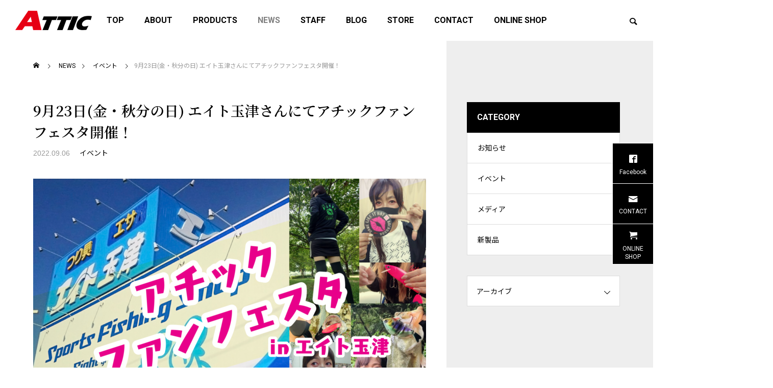

--- FILE ---
content_type: text/html; charset=UTF-8
request_url: https://attic.ne.jp/2022/09/20220923-8tamatsu-event/
body_size: 16161
content:
<!DOCTYPE html>
<html class="pc" dir="ltr" lang="ja" prefix="og: https://ogp.me/ns#">
<head prefix="og: https://ogp.me/ns# fb: https://ogp.me/ns/fb#">
<meta charset="UTF-8">
<!--[if IE]><meta http-equiv="X-UA-Compatible" content="IE=edge"><![endif]-->
<meta name="viewport" content="width=device-width">
<title>9月23日(金・秋分の日) エイト玉津さんにてアチックファンフェスタ開催！ | ATTIC</title>
<meta name="description" content="MakoVibやAnnie175、LivingBGRjr、Range Master70等のChocoMakoさんオリジナルカラー（アダルトピンク）他、ChocoMakoさん厳選ワームセット、限定販売のDRYパーカーやステッカーなど、Cho...">
<link rel="pingback" href="https://attic.ne.jp/xmlrpc.php">
<!-- All in One SEO 4.9.3 - aioseo.com -->
<meta name="description" content="MakoVibやAnnie175、LivingBGRjr、Range Master70等のChocoMakoさ"/>
<meta name="robots" content="max-image-preview:large"/>
<meta name="author" content="yano"/>
<link rel="canonical" href="https://attic.ne.jp/2022/09/20220923-8tamatsu-event/"/>
<meta name="generator" content="All in One SEO (AIOSEO) 4.9.3"/>
<meta property="og:locale" content="ja_JP"/>
<meta property="og:site_name" content="ATTIC | 100%ジャパンクオリティのハンドメイドルアーメーカー"/>
<meta property="og:type" content="article"/>
<meta property="og:title" content="9月23日(金・秋分の日) エイト玉津さんにてアチックファンフェスタ開催！ | ATTIC"/>
<meta property="og:description" content="MakoVibやAnnie175、LivingBGRjr、Range Master70等のChocoMakoさ"/>
<meta property="og:url" content="https://attic.ne.jp/2022/09/20220923-8tamatsu-event/"/>
<meta property="article:published_time" content="2022-09-06T05:02:55+00:00"/>
<meta property="article:modified_time" content="2022-09-06T05:06:47+00:00"/>
<meta property="article:publisher" content="https://www.facebook.com/ATTIC.GLAUCOS/"/>
<meta name="twitter:card" content="summary"/>
<meta name="twitter:title" content="9月23日(金・秋分の日) エイト玉津さんにてアチックファンフェスタ開催！ | ATTIC"/>
<meta name="twitter:description" content="MakoVibやAnnie175、LivingBGRjr、Range Master70等のChocoMakoさ"/>
<script type="application/ld+json" class="aioseo-schema">
			{"@context":"https:\/\/schema.org","@graph":[{"@type":"BlogPosting","@id":"https:\/\/attic.ne.jp\/2022\/09\/20220923-8tamatsu-event\/#blogposting","name":"9\u670823\u65e5(\u91d1\u30fb\u79cb\u5206\u306e\u65e5) \u30a8\u30a4\u30c8\u7389\u6d25\u3055\u3093\u306b\u3066\u30a2\u30c1\u30c3\u30af\u30d5\u30a1\u30f3\u30d5\u30a7\u30b9\u30bf\u958b\u50ac\uff01 | ATTIC","headline":"9\u670823\u65e5(\u91d1\u30fb\u79cb\u5206\u306e\u65e5) \u30a8\u30a4\u30c8\u7389\u6d25\u3055\u3093\u306b\u3066\u30a2\u30c1\u30c3\u30af\u30d5\u30a1\u30f3\u30d5\u30a7\u30b9\u30bf\u958b\u50ac\uff01","author":{"@id":"https:\/\/attic.ne.jp\/author\/yano\/#author"},"publisher":{"@id":"https:\/\/attic.ne.jp\/#organization"},"image":{"@type":"ImageObject","url":"https:\/\/attic.ne.jp\/wp-content\/uploads\/2022\/09\/eighttamatsu-news.png","width":1540,"height":960},"datePublished":"2022-09-06T14:02:55+09:00","dateModified":"2022-09-06T14:06:47+09:00","inLanguage":"ja","mainEntityOfPage":{"@id":"https:\/\/attic.ne.jp\/2022\/09\/20220923-8tamatsu-event\/#webpage"},"isPartOf":{"@id":"https:\/\/attic.ne.jp\/2022\/09\/20220923-8tamatsu-event\/#webpage"},"articleSection":"\u30a4\u30d9\u30f3\u30c8"},{"@type":"BreadcrumbList","@id":"https:\/\/attic.ne.jp\/2022\/09\/20220923-8tamatsu-event\/#breadcrumblist","itemListElement":[{"@type":"ListItem","@id":"https:\/\/attic.ne.jp#listItem","position":1,"name":"\u30db\u30fc\u30e0","item":"https:\/\/attic.ne.jp","nextItem":{"@type":"ListItem","@id":"https:\/\/attic.ne.jp\/category\/event\/#listItem","name":"\u30a4\u30d9\u30f3\u30c8"}},{"@type":"ListItem","@id":"https:\/\/attic.ne.jp\/category\/event\/#listItem","position":2,"name":"\u30a4\u30d9\u30f3\u30c8","item":"https:\/\/attic.ne.jp\/category\/event\/","nextItem":{"@type":"ListItem","@id":"https:\/\/attic.ne.jp\/2022\/09\/20220923-8tamatsu-event\/#listItem","name":"9\u670823\u65e5(\u91d1\u30fb\u79cb\u5206\u306e\u65e5) \u30a8\u30a4\u30c8\u7389\u6d25\u3055\u3093\u306b\u3066\u30a2\u30c1\u30c3\u30af\u30d5\u30a1\u30f3\u30d5\u30a7\u30b9\u30bf\u958b\u50ac\uff01"},"previousItem":{"@type":"ListItem","@id":"https:\/\/attic.ne.jp#listItem","name":"\u30db\u30fc\u30e0"}},{"@type":"ListItem","@id":"https:\/\/attic.ne.jp\/2022\/09\/20220923-8tamatsu-event\/#listItem","position":3,"name":"9\u670823\u65e5(\u91d1\u30fb\u79cb\u5206\u306e\u65e5) \u30a8\u30a4\u30c8\u7389\u6d25\u3055\u3093\u306b\u3066\u30a2\u30c1\u30c3\u30af\u30d5\u30a1\u30f3\u30d5\u30a7\u30b9\u30bf\u958b\u50ac\uff01","previousItem":{"@type":"ListItem","@id":"https:\/\/attic.ne.jp\/category\/event\/#listItem","name":"\u30a4\u30d9\u30f3\u30c8"}}]},{"@type":"Organization","@id":"https:\/\/attic.ne.jp\/#organization","name":"ATTIC","description":"100%\u30b8\u30e3\u30d1\u30f3\u30af\u30aa\u30ea\u30c6\u30a3\u306e\u30cf\u30f3\u30c9\u30e1\u30a4\u30c9\u30eb\u30a2\u30fc\u30e1\u30fc\u30ab\u30fc","url":"https:\/\/attic.ne.jp\/","telephone":"+81729592624","logo":{"@type":"ImageObject","url":"https:\/\/attic.ne.jp\/wp-content\/uploads\/2021\/07\/4ecb267c4df2b79fc8082a379583ca32-1.png","@id":"https:\/\/attic.ne.jp\/2022\/09\/20220923-8tamatsu-event\/#organizationLogo","width":100,"height":25},"image":{"@id":"https:\/\/attic.ne.jp\/2022\/09\/20220923-8tamatsu-event\/#organizationLogo"},"sameAs":["https:\/\/www.facebook.com\/ATTIC.GLAUCOS\/","https:\/\/www.instagram.com\/atticofficial\/?hl=ja","https:\/\/www.youtube.com\/user\/ATTICWEBVIDEO"]},{"@type":"Person","@id":"https:\/\/attic.ne.jp\/author\/yano\/#author","url":"https:\/\/attic.ne.jp\/author\/yano\/","name":"yano","image":{"@type":"ImageObject","@id":"https:\/\/attic.ne.jp\/2022\/09\/20220923-8tamatsu-event\/#authorImage","url":"https:\/\/secure.gravatar.com\/avatar\/e15284cec99f1aa7966e988dca372bb4eeca0242d074c68a5a9a4738d4178560?s=96&d=mm&r=g","width":96,"height":96,"caption":"yano"}},{"@type":"WebPage","@id":"https:\/\/attic.ne.jp\/2022\/09\/20220923-8tamatsu-event\/#webpage","url":"https:\/\/attic.ne.jp\/2022\/09\/20220923-8tamatsu-event\/","name":"9\u670823\u65e5(\u91d1\u30fb\u79cb\u5206\u306e\u65e5) \u30a8\u30a4\u30c8\u7389\u6d25\u3055\u3093\u306b\u3066\u30a2\u30c1\u30c3\u30af\u30d5\u30a1\u30f3\u30d5\u30a7\u30b9\u30bf\u958b\u50ac\uff01 | ATTIC","description":"MakoVib\u3084Annie175\u3001LivingBGRjr\u3001Range Master70\u7b49\u306eChocoMako\u3055","inLanguage":"ja","isPartOf":{"@id":"https:\/\/attic.ne.jp\/#website"},"breadcrumb":{"@id":"https:\/\/attic.ne.jp\/2022\/09\/20220923-8tamatsu-event\/#breadcrumblist"},"author":{"@id":"https:\/\/attic.ne.jp\/author\/yano\/#author"},"creator":{"@id":"https:\/\/attic.ne.jp\/author\/yano\/#author"},"image":{"@type":"ImageObject","url":"https:\/\/attic.ne.jp\/wp-content\/uploads\/2022\/09\/eighttamatsu-news.png","@id":"https:\/\/attic.ne.jp\/2022\/09\/20220923-8tamatsu-event\/#mainImage","width":1540,"height":960},"primaryImageOfPage":{"@id":"https:\/\/attic.ne.jp\/2022\/09\/20220923-8tamatsu-event\/#mainImage"},"datePublished":"2022-09-06T14:02:55+09:00","dateModified":"2022-09-06T14:06:47+09:00"},{"@type":"WebSite","@id":"https:\/\/attic.ne.jp\/#website","url":"https:\/\/attic.ne.jp\/","name":"ATTIC","description":"100%\u30b8\u30e3\u30d1\u30f3\u30af\u30aa\u30ea\u30c6\u30a3\u306e\u30cf\u30f3\u30c9\u30e1\u30a4\u30c9\u30eb\u30a2\u30fc\u30e1\u30fc\u30ab\u30fc","inLanguage":"ja","publisher":{"@id":"https:\/\/attic.ne.jp\/#organization"}}]}
		</script>
<!-- All in One SEO -->
<meta property="og:type" content="article">
<meta property="og:url" content="https://attic.ne.jp/2022/09/20220923-8tamatsu-event/">
<meta property="og:title" content="9月23日(金・秋分の日) エイト玉津さんにてアチックファンフェスタ開催！ | ATTIC">
<meta property="og:description" content="MakoVibやAnnie175、LivingBGRjr、Range Master70等のChocoMakoさんオリジナルカラー（アダルトピンク）他、ChocoMakoさん厳選ワームセット、限定販売のDRYパーカーやステッカーなど、Cho...">
<meta property="og:site_name" content="ATTIC">
<meta property="og:image" content="https://attic.ne.jp/wp-content/uploads/2022/09/eighttamatsu-news.png">
<meta property="og:image:secure_url" content="https://attic.ne.jp/wp-content/uploads/2022/09/eighttamatsu-news.png">
<meta property="og:image:width" content="1540">
<meta property="og:image:height" content="960">
<meta name="twitter:card" content="summary">
<meta name="twitter:title" content="9月23日(金・秋分の日) エイト玉津さんにてアチックファンフェスタ開催！ | ATTIC">
<meta property="twitter:description" content="MakoVibやAnnie175、LivingBGRjr、Range Master70等のChocoMakoさんオリジナルカラー（アダルトピンク）他、ChocoMakoさん厳選ワームセット、限定販売のDRYパーカーやステッカーなど、Cho...">
<meta name="twitter:image:src" content="https://attic.ne.jp/wp-content/uploads/2022/09/eighttamatsu-news-500x500.png">
<link rel='dns-prefetch' href='//challenges.cloudflare.com'/>
<link rel='dns-prefetch' href='//www.googletagmanager.com'/>
<link rel="alternate" type="application/rss+xml" title="ATTIC &raquo; フィード" href="https://attic.ne.jp/feed/"/>
<link rel="alternate" type="application/rss+xml" title="ATTIC &raquo; コメントフィード" href="https://attic.ne.jp/comments/feed/"/>
<link rel="alternate" type="application/rss+xml" title="ATTIC &raquo; 9月23日(金・秋分の日) エイト玉津さんにてアチックファンフェスタ開催！ のコメントのフィード" href="https://attic.ne.jp/2022/09/20220923-8tamatsu-event/feed/"/>
<link rel="alternate" title="oEmbed (JSON)" type="application/json+oembed" href="https://attic.ne.jp/wp-json/oembed/1.0/embed?url=https%3A%2F%2Fattic.ne.jp%2F2022%2F09%2F20220923-8tamatsu-event%2F"/>
<link rel="alternate" title="oEmbed (XML)" type="text/xml+oembed" href="https://attic.ne.jp/wp-json/oembed/1.0/embed?url=https%3A%2F%2Fattic.ne.jp%2F2022%2F09%2F20220923-8tamatsu-event%2F&#038;format=xml"/>
<link rel="preconnect" href="https://fonts.googleapis.com">
<link rel="preconnect" href="https://fonts.gstatic.com" crossorigin>
<link href="https://fonts.googleapis.com/css2?family=Roboto:wght@400;700&amp;family=Noto+Sans+JP:wght@400;600&amp;family=Noto+Serif+JP:wght@400;600&amp;family=Zen+Old+Mincho:wght@400;600&amp;family=Noto+Sans+JP:wght@400;600" rel="stylesheet">
<style id='wp-img-auto-sizes-contain-inline-css' type='text/css'>
img:is([sizes=auto i],[sizes^="auto," i]){contain-intrinsic-size:3000px 1500px}
/*# sourceURL=wp-img-auto-sizes-contain-inline-css */
</style>
<link rel='stylesheet' id='style-css' href='https://attic.ne.jp/wp-content/themes/falcon_tcd089/style.css?ver=2.13' type='text/css' media='all'/>
<link rel='stylesheet' id='sbi_styles-css' href='https://attic.ne.jp/wp-content/plugins/instagram-feed/css/sbi-styles.min.css?ver=6.10.0' type='text/css' media='all'/>
<style id='wp-block-library-inline-css' type='text/css'>
:root{--wp-block-synced-color:#7a00df;--wp-block-synced-color--rgb:122,0,223;--wp-bound-block-color:var(--wp-block-synced-color);--wp-editor-canvas-background:#ddd;--wp-admin-theme-color:#007cba;--wp-admin-theme-color--rgb:0,124,186;--wp-admin-theme-color-darker-10:#006ba1;--wp-admin-theme-color-darker-10--rgb:0,107,160.5;--wp-admin-theme-color-darker-20:#005a87;--wp-admin-theme-color-darker-20--rgb:0,90,135;--wp-admin-border-width-focus:2px}@media (min-resolution:192dpi){:root{--wp-admin-border-width-focus:1.5px}}.wp-element-button{cursor:pointer}:root .has-very-light-gray-background-color{background-color:#eee}:root .has-very-dark-gray-background-color{background-color:#313131}:root .has-very-light-gray-color{color:#eee}:root .has-very-dark-gray-color{color:#313131}:root .has-vivid-green-cyan-to-vivid-cyan-blue-gradient-background{background:linear-gradient(135deg,#00d084,#0693e3)}:root .has-purple-crush-gradient-background{background:linear-gradient(135deg,#34e2e4,#4721fb 50%,#ab1dfe)}:root .has-hazy-dawn-gradient-background{background:linear-gradient(135deg,#faaca8,#dad0ec)}:root .has-subdued-olive-gradient-background{background:linear-gradient(135deg,#fafae1,#67a671)}:root .has-atomic-cream-gradient-background{background:linear-gradient(135deg,#fdd79a,#004a59)}:root .has-nightshade-gradient-background{background:linear-gradient(135deg,#330968,#31cdcf)}:root .has-midnight-gradient-background{background:linear-gradient(135deg,#020381,#2874fc)}:root{--wp--preset--font-size--normal:16px;--wp--preset--font-size--huge:42px}.has-regular-font-size{font-size:1em}.has-larger-font-size{font-size:2.625em}.has-normal-font-size{font-size:var(--wp--preset--font-size--normal)}.has-huge-font-size{font-size:var(--wp--preset--font-size--huge)}.has-text-align-center{text-align:center}.has-text-align-left{text-align:left}.has-text-align-right{text-align:right}.has-fit-text{white-space:nowrap!important}#end-resizable-editor-section{display:none}.aligncenter{clear:both}.items-justified-left{justify-content:flex-start}.items-justified-center{justify-content:center}.items-justified-right{justify-content:flex-end}.items-justified-space-between{justify-content:space-between}.screen-reader-text{border:0;clip-path:inset(50%);height:1px;margin:-1px;overflow:hidden;padding:0;position:absolute;width:1px;word-wrap:normal!important}.screen-reader-text:focus{background-color:#ddd;clip-path:none;color:#444;display:block;font-size:1em;height:auto;left:5px;line-height:normal;padding:15px 23px 14px;text-decoration:none;top:5px;width:auto;z-index:100000}html :where(.has-border-color){border-style:solid}html :where([style*=border-top-color]){border-top-style:solid}html :where([style*=border-right-color]){border-right-style:solid}html :where([style*=border-bottom-color]){border-bottom-style:solid}html :where([style*=border-left-color]){border-left-style:solid}html :where([style*=border-width]){border-style:solid}html :where([style*=border-top-width]){border-top-style:solid}html :where([style*=border-right-width]){border-right-style:solid}html :where([style*=border-bottom-width]){border-bottom-style:solid}html :where([style*=border-left-width]){border-left-style:solid}html :where(img[class*=wp-image-]){height:auto;max-width:100%}:where(figure){margin:0 0 1em}html :where(.is-position-sticky){--wp-admin--admin-bar--position-offset:var(--wp-admin--admin-bar--height,0px)}@media screen and (max-width:600px){html :where(.is-position-sticky){--wp-admin--admin-bar--position-offset:0px}}

/*# sourceURL=wp-block-library-inline-css */
</style><style id='global-styles-inline-css' type='text/css'>
:root{--wp--preset--aspect-ratio--square: 1;--wp--preset--aspect-ratio--4-3: 4/3;--wp--preset--aspect-ratio--3-4: 3/4;--wp--preset--aspect-ratio--3-2: 3/2;--wp--preset--aspect-ratio--2-3: 2/3;--wp--preset--aspect-ratio--16-9: 16/9;--wp--preset--aspect-ratio--9-16: 9/16;--wp--preset--color--black: #000000;--wp--preset--color--cyan-bluish-gray: #abb8c3;--wp--preset--color--white: #ffffff;--wp--preset--color--pale-pink: #f78da7;--wp--preset--color--vivid-red: #cf2e2e;--wp--preset--color--luminous-vivid-orange: #ff6900;--wp--preset--color--luminous-vivid-amber: #fcb900;--wp--preset--color--light-green-cyan: #7bdcb5;--wp--preset--color--vivid-green-cyan: #00d084;--wp--preset--color--pale-cyan-blue: #8ed1fc;--wp--preset--color--vivid-cyan-blue: #0693e3;--wp--preset--color--vivid-purple: #9b51e0;--wp--preset--gradient--vivid-cyan-blue-to-vivid-purple: linear-gradient(135deg,rgb(6,147,227) 0%,rgb(155,81,224) 100%);--wp--preset--gradient--light-green-cyan-to-vivid-green-cyan: linear-gradient(135deg,rgb(122,220,180) 0%,rgb(0,208,130) 100%);--wp--preset--gradient--luminous-vivid-amber-to-luminous-vivid-orange: linear-gradient(135deg,rgb(252,185,0) 0%,rgb(255,105,0) 100%);--wp--preset--gradient--luminous-vivid-orange-to-vivid-red: linear-gradient(135deg,rgb(255,105,0) 0%,rgb(207,46,46) 100%);--wp--preset--gradient--very-light-gray-to-cyan-bluish-gray: linear-gradient(135deg,rgb(238,238,238) 0%,rgb(169,184,195) 100%);--wp--preset--gradient--cool-to-warm-spectrum: linear-gradient(135deg,rgb(74,234,220) 0%,rgb(151,120,209) 20%,rgb(207,42,186) 40%,rgb(238,44,130) 60%,rgb(251,105,98) 80%,rgb(254,248,76) 100%);--wp--preset--gradient--blush-light-purple: linear-gradient(135deg,rgb(255,206,236) 0%,rgb(152,150,240) 100%);--wp--preset--gradient--blush-bordeaux: linear-gradient(135deg,rgb(254,205,165) 0%,rgb(254,45,45) 50%,rgb(107,0,62) 100%);--wp--preset--gradient--luminous-dusk: linear-gradient(135deg,rgb(255,203,112) 0%,rgb(199,81,192) 50%,rgb(65,88,208) 100%);--wp--preset--gradient--pale-ocean: linear-gradient(135deg,rgb(255,245,203) 0%,rgb(182,227,212) 50%,rgb(51,167,181) 100%);--wp--preset--gradient--electric-grass: linear-gradient(135deg,rgb(202,248,128) 0%,rgb(113,206,126) 100%);--wp--preset--gradient--midnight: linear-gradient(135deg,rgb(2,3,129) 0%,rgb(40,116,252) 100%);--wp--preset--font-size--small: 13px;--wp--preset--font-size--medium: 20px;--wp--preset--font-size--large: 36px;--wp--preset--font-size--x-large: 42px;--wp--preset--spacing--20: 0.44rem;--wp--preset--spacing--30: 0.67rem;--wp--preset--spacing--40: 1rem;--wp--preset--spacing--50: 1.5rem;--wp--preset--spacing--60: 2.25rem;--wp--preset--spacing--70: 3.38rem;--wp--preset--spacing--80: 5.06rem;--wp--preset--shadow--natural: 6px 6px 9px rgba(0, 0, 0, 0.2);--wp--preset--shadow--deep: 12px 12px 50px rgba(0, 0, 0, 0.4);--wp--preset--shadow--sharp: 6px 6px 0px rgba(0, 0, 0, 0.2);--wp--preset--shadow--outlined: 6px 6px 0px -3px rgb(255, 255, 255), 6px 6px rgb(0, 0, 0);--wp--preset--shadow--crisp: 6px 6px 0px rgb(0, 0, 0);}:where(.is-layout-flex){gap: 0.5em;}:where(.is-layout-grid){gap: 0.5em;}body .is-layout-flex{display: flex;}.is-layout-flex{flex-wrap: wrap;align-items: center;}.is-layout-flex > :is(*, div){margin: 0;}body .is-layout-grid{display: grid;}.is-layout-grid > :is(*, div){margin: 0;}:where(.wp-block-columns.is-layout-flex){gap: 2em;}:where(.wp-block-columns.is-layout-grid){gap: 2em;}:where(.wp-block-post-template.is-layout-flex){gap: 1.25em;}:where(.wp-block-post-template.is-layout-grid){gap: 1.25em;}.has-black-color{color: var(--wp--preset--color--black) !important;}.has-cyan-bluish-gray-color{color: var(--wp--preset--color--cyan-bluish-gray) !important;}.has-white-color{color: var(--wp--preset--color--white) !important;}.has-pale-pink-color{color: var(--wp--preset--color--pale-pink) !important;}.has-vivid-red-color{color: var(--wp--preset--color--vivid-red) !important;}.has-luminous-vivid-orange-color{color: var(--wp--preset--color--luminous-vivid-orange) !important;}.has-luminous-vivid-amber-color{color: var(--wp--preset--color--luminous-vivid-amber) !important;}.has-light-green-cyan-color{color: var(--wp--preset--color--light-green-cyan) !important;}.has-vivid-green-cyan-color{color: var(--wp--preset--color--vivid-green-cyan) !important;}.has-pale-cyan-blue-color{color: var(--wp--preset--color--pale-cyan-blue) !important;}.has-vivid-cyan-blue-color{color: var(--wp--preset--color--vivid-cyan-blue) !important;}.has-vivid-purple-color{color: var(--wp--preset--color--vivid-purple) !important;}.has-black-background-color{background-color: var(--wp--preset--color--black) !important;}.has-cyan-bluish-gray-background-color{background-color: var(--wp--preset--color--cyan-bluish-gray) !important;}.has-white-background-color{background-color: var(--wp--preset--color--white) !important;}.has-pale-pink-background-color{background-color: var(--wp--preset--color--pale-pink) !important;}.has-vivid-red-background-color{background-color: var(--wp--preset--color--vivid-red) !important;}.has-luminous-vivid-orange-background-color{background-color: var(--wp--preset--color--luminous-vivid-orange) !important;}.has-luminous-vivid-amber-background-color{background-color: var(--wp--preset--color--luminous-vivid-amber) !important;}.has-light-green-cyan-background-color{background-color: var(--wp--preset--color--light-green-cyan) !important;}.has-vivid-green-cyan-background-color{background-color: var(--wp--preset--color--vivid-green-cyan) !important;}.has-pale-cyan-blue-background-color{background-color: var(--wp--preset--color--pale-cyan-blue) !important;}.has-vivid-cyan-blue-background-color{background-color: var(--wp--preset--color--vivid-cyan-blue) !important;}.has-vivid-purple-background-color{background-color: var(--wp--preset--color--vivid-purple) !important;}.has-black-border-color{border-color: var(--wp--preset--color--black) !important;}.has-cyan-bluish-gray-border-color{border-color: var(--wp--preset--color--cyan-bluish-gray) !important;}.has-white-border-color{border-color: var(--wp--preset--color--white) !important;}.has-pale-pink-border-color{border-color: var(--wp--preset--color--pale-pink) !important;}.has-vivid-red-border-color{border-color: var(--wp--preset--color--vivid-red) !important;}.has-luminous-vivid-orange-border-color{border-color: var(--wp--preset--color--luminous-vivid-orange) !important;}.has-luminous-vivid-amber-border-color{border-color: var(--wp--preset--color--luminous-vivid-amber) !important;}.has-light-green-cyan-border-color{border-color: var(--wp--preset--color--light-green-cyan) !important;}.has-vivid-green-cyan-border-color{border-color: var(--wp--preset--color--vivid-green-cyan) !important;}.has-pale-cyan-blue-border-color{border-color: var(--wp--preset--color--pale-cyan-blue) !important;}.has-vivid-cyan-blue-border-color{border-color: var(--wp--preset--color--vivid-cyan-blue) !important;}.has-vivid-purple-border-color{border-color: var(--wp--preset--color--vivid-purple) !important;}.has-vivid-cyan-blue-to-vivid-purple-gradient-background{background: var(--wp--preset--gradient--vivid-cyan-blue-to-vivid-purple) !important;}.has-light-green-cyan-to-vivid-green-cyan-gradient-background{background: var(--wp--preset--gradient--light-green-cyan-to-vivid-green-cyan) !important;}.has-luminous-vivid-amber-to-luminous-vivid-orange-gradient-background{background: var(--wp--preset--gradient--luminous-vivid-amber-to-luminous-vivid-orange) !important;}.has-luminous-vivid-orange-to-vivid-red-gradient-background{background: var(--wp--preset--gradient--luminous-vivid-orange-to-vivid-red) !important;}.has-very-light-gray-to-cyan-bluish-gray-gradient-background{background: var(--wp--preset--gradient--very-light-gray-to-cyan-bluish-gray) !important;}.has-cool-to-warm-spectrum-gradient-background{background: var(--wp--preset--gradient--cool-to-warm-spectrum) !important;}.has-blush-light-purple-gradient-background{background: var(--wp--preset--gradient--blush-light-purple) !important;}.has-blush-bordeaux-gradient-background{background: var(--wp--preset--gradient--blush-bordeaux) !important;}.has-luminous-dusk-gradient-background{background: var(--wp--preset--gradient--luminous-dusk) !important;}.has-pale-ocean-gradient-background{background: var(--wp--preset--gradient--pale-ocean) !important;}.has-electric-grass-gradient-background{background: var(--wp--preset--gradient--electric-grass) !important;}.has-midnight-gradient-background{background: var(--wp--preset--gradient--midnight) !important;}.has-small-font-size{font-size: var(--wp--preset--font-size--small) !important;}.has-medium-font-size{font-size: var(--wp--preset--font-size--medium) !important;}.has-large-font-size{font-size: var(--wp--preset--font-size--large) !important;}.has-x-large-font-size{font-size: var(--wp--preset--font-size--x-large) !important;}
/*# sourceURL=global-styles-inline-css */
</style>
<style id='classic-theme-styles-inline-css' type='text/css'>
/*! This file is auto-generated */
.wp-block-button__link{color:#fff;background-color:#32373c;border-radius:9999px;box-shadow:none;text-decoration:none;padding:calc(.667em + 2px) calc(1.333em + 2px);font-size:1.125em}.wp-block-file__button{background:#32373c;color:#fff;text-decoration:none}
/*# sourceURL=/wp-includes/css/classic-themes.min.css */
</style>
<link rel='stylesheet' id='contact-form-7-css' href='https://attic.ne.jp/wp-content/plugins/contact-form-7/includes/css/styles.css?ver=6.1.4' type='text/css' media='all'/>
<link rel='stylesheet' id='owl-carousel-css' href='https://attic.ne.jp/wp-content/themes/falcon_tcd089/js/owl.carousel.min.css?ver=2.3.4' type='text/css' media='all'/>
<link rel='stylesheet' id='wp-block-paragraph-css' href='https://attic.ne.jp/wp-includes/blocks/paragraph/style.min.css?ver=6.9' type='text/css' media='all'/>
<link rel='stylesheet' id='wp-block-image-css' href='https://attic.ne.jp/wp-includes/blocks/image/style.min.css?ver=6.9' type='text/css' media='all'/>
<style>:root {
  --tcd-font-type1: "Roboto","Noto Sans JP",sans-serif;
  --tcd-font-type2: "Noto Serif JP",sans-serif;
  --tcd-font-type3: "Zen Old Mincho",sans-serif;
  --tcd-font-type-logo: "Noto Sans JP",sans-serif;
}</style>
<script type="text/javascript" src="https://attic.ne.jp/wp-includes/js/jquery/jquery.min.js?ver=3.7.1" id="jquery-core-js"></script>
<script type="text/javascript" src="https://attic.ne.jp/wp-includes/js/jquery/jquery-migrate.min.js?ver=3.4.1" id="jquery-migrate-js"></script>
<!-- Site Kit によって追加された Google タグ（gtag.js）スニペット -->
<!-- Google アナリティクス スニペット (Site Kit が追加) -->
<script type="text/javascript" src="https://www.googletagmanager.com/gtag/js?id=G-51BRGTMPE0" id="google_gtagjs-js" async></script>
<script type="text/javascript" id="google_gtagjs-js-after">//<![CDATA[
window.dataLayer=window.dataLayer||[];function gtag(){dataLayer.push(arguments);}gtag("set","linker",{"domains":["attic.ne.jp"]});gtag("js",new Date());gtag("set","developer_id.dZTNiMT",true);gtag("config","G-51BRGTMPE0");
//]]></script>
<link rel="https://api.w.org/" href="https://attic.ne.jp/wp-json/"/><link rel="alternate" title="JSON" type="application/json" href="https://attic.ne.jp/wp-json/wp/v2/posts/1098"/><link rel='shortlink' href='https://attic.ne.jp/?p=1098'/>
<meta name="generator" content="Site Kit by Google 1.171.0"/><link rel="stylesheet" href="https://attic.ne.jp/wp-content/themes/falcon_tcd089/css/design-plus.css?ver=2.13">
<link rel="stylesheet" href="https://attic.ne.jp/wp-content/themes/falcon_tcd089/css/sns-botton.css?ver=2.13">
<link rel="stylesheet" media="screen and (max-width:1201px)" href="https://attic.ne.jp/wp-content/themes/falcon_tcd089/css/responsive.css?ver=2.13">
<link rel="stylesheet" media="screen and (max-width:1201px)" href="https://attic.ne.jp/wp-content/themes/falcon_tcd089/css/footer-bar.css?ver=2.13">
<script src="https://attic.ne.jp/wp-content/themes/falcon_tcd089/js/jquery.easing.1.4.js?ver=2.13"></script>
<script src="https://attic.ne.jp/wp-content/themes/falcon_tcd089/js/jscript.js?ver=2.13"></script>
<script src="https://attic.ne.jp/wp-content/themes/falcon_tcd089/js/tcd_cookie.js?ver=2.13"></script>
<script src="https://attic.ne.jp/wp-content/themes/falcon_tcd089/js/comment.js?ver=2.13"></script>
<script src="https://attic.ne.jp/wp-content/themes/falcon_tcd089/js/parallax.js?ver=2.13"></script>
<link rel="stylesheet" href="https://attic.ne.jp/wp-content/themes/falcon_tcd089/js/simplebar.css?ver=2.13">
<script src="https://attic.ne.jp/wp-content/themes/falcon_tcd089/js/simplebar.min.js?ver=2.13"></script>
<script src="https://attic.ne.jp/wp-content/themes/falcon_tcd089/js/header_fix.js?ver=2.13"></script>
<script type="text/javascript">jQuery(document).ready(function($){if($.cookie('close_header_message')=='on'){$('#header_message').hide();}$('#close_header_message').click(function(){$('#header_message').hide();$.cookie('close_header_message','on',{path:'/'});});});</script>
<style type="text/css">
body { font-size:16px; }
.common_headline { font-size:36px !important; font-weight:500 !important; }
@media screen and (max-width:950px) {
  .common_headline { font-size:29px !important; }
}
@media screen and (max-width:750px) {
  body { font-size:14px; }
  .common_headline { font-size:22px !important; font-weight:600 !important; }
}
body, input, textarea { font-family: var(--tcd-font-type1); }

 
.single_title_font_type { font-family: var(--tcd-font-type2) !important; }

.rich_font, .p-vertical { font-family: var(--tcd-font-type2); font-weight:600; }

.rich_font_1 { font-family: var(--tcd-font-type1);font-weight:600; }
.rich_font_2 { font-family: var(--tcd-font-type2); font-weight:600; }
.rich_font_3 { font-family:var(--tcd-font-type3); font-weight:600; }
.rich_font_logo { font-family:var(--tcd-font-type-logo); font-weight: bold !important; }

#header { background:rgba(255,255,255,0.6); }
body.single #header, body.no_index_header_content #header, body.header_fix #header { background:rgba(255,255,255,1); }
#header:hover { background:rgba(255,255,255,1) !important; }
#header a, #header_search_button:before { color:#000000; }
#header a:hover, #header_search_button:hover:before { color:rgba(0,0,0,0.5); }
#header_logo .logo_text { font-size:32px; }
#footer_logo .logo_text { font-size:32px; }
@media screen and (max-width:1201px) {
  #header_logo .logo_text { font-size:24px; }
  #footer_logo .logo_text { font-size:24px; }
}
#global_menu > ul > li > a { color:#000000; }
#global_menu > ul > li > a:hover, #global_menu > ul > li.current-menu-item > a, #header.active #global_menu > ul > li.active > a, #header.active #global_menu > ul > li.active_megamenu_button > a { color:rgba(0,0,0,0.5); }
#global_menu ul ul a { background:#000000; }
#global_menu ul ul a:hover { color:#000000; background:#dd3333; }
#global_menu ul ul li.menu-item-has-children > a:before { color:#000000; }
.mobile #header, .mobile body.single.header_fix #header  { background:rgba(255,255,255,0.8); }
.mobile body.single #header:hover { background:rgba(255,255,255,1); }
.mobile #header:hover { background:rgba(255,255,255,1) !important; }
#drawer_menu { color:#ffffff; background:#000000; }
#drawer_menu a { color:#ffffff; }
#drawer_menu a:hover { color:#002622; }
#mobile_menu a { color:#ffffff; border-color:#444444; }
#mobile_menu li li a { background:#333333; }
#mobile_menu a:hover, #drawer_menu .close_button:hover, #mobile_menu .child_menu_button:hover { color:#ffffff; background:#444444; }
#mobile_menu .child_menu_button .icon:before, #mobile_menu .child_menu_button:hover .icon:before { color:#ffffff; }
#footer_search .button label:before { color:#000000; }
#footer_search .button label:hover:before { color:rgba(0,0,0,0.5); }
.author_profile .avatar_area img, .animate_image img, .animate_background .image {
  width:100%; height:auto;
  -webkit-transition: transform  0.5s ease;
  transition: transform  0.5s ease;
}
.author_profile a.avatar:hover img, .animate_image:hover img, .animate_background:hover .image {
  -webkit-transform: scale(1.2);
  transform: scale(1.2);
}


a { color:#000; }

.sns_button_list.color_type2 li.contact a:before, .author_profile .author_link li.contact a:before, .author_profile .author_link li.user_url a:before
  { color:#000000; }

.widget_headline, .page_navi span.current, #post_pagination p, #comment_tab li.active a, #index_news_ticker .category, #side_menu a, #copyright, .news_list .item, .blog_list .item,
  #return_top a, #footer_banner .title_area, .widget_tab_post_list_button div.active, .widget_tab_post_list, #showroom_list .title, .megamenu_a .category, .megamenu_b .title, #showroom_sort_button a.active,
    #related_post .category, #showroom_title_area_bottom:before
      { background:#000000; }

.page_navi span.current, #post_pagination p, .widget_tab_post_list_button div.active, #showroom_sort_button a.active
  { border-color:#000000; }

#footer_menu ul li a:hover { color:rgba(0,0,0,0.5); }

.megamenu, #showroom_gallery p, #showroom_list .category, .index_showroom_list .category
  { background-color:#002622; }

#showroom_gallery_nav .owl-item.current .item:before, #showroom_gallery_nav .item:hover:before
  { box-shadow:inset 0 0 0 4px #002622; }
a:hover, #footer_top a:hover, #footer_social_link li a:hover:before, #next_prev_post a:hover, .single_copy_title_url_btn:hover,
  .tcdw_search_box_widget .search_area .search_button:hover:before, #single_author_title_area .author_link li a:hover:before, .author_profile a:hover, #post_meta_bottom a:hover, .cardlink_title a:hover,
    .comment a:hover, .comment_form_wrapper a:hover
      { color:#dd3333; }

.page_navi a:hover, #post_pagination a:hover, #p_readmore .button:hover, .c-pw__btn:hover, #comment_tab li a:hover, #submit_comment:hover, #cancel_comment_reply a:hover,
  #wp-calendar #prev a:hover, #wp-calendar #next a:hover, #wp-calendar td a:hover, #comment_tab li a:hover, #return_top a:hover, #side_menu a:hover, #related_post .category:hover
      { background-color:#dd3333; }

.page_navi a:hover, #post_pagination a:hover, #comment_textarea textarea:focus, .c-pw__box-input:focus
  { border-color:#dd3333; }

.post_content a, .custom-html-widget a { color:#282828; }
.post_content a:hover, .custom-html-widget a:hover { color:#dd3333; }

.design_button.type1 a { color:#ffffff !important; background:#000000; }
.design_button.type1 a:hover { color:#ffffff !important; background:#dd3333; }
#global_menu_button span {
    background: black;
}

.design_list caption {
font-weight: 600;
padding: 10px 0;
font-size:18px;
}.styled_h2 {
  font-size:26px !important; text-align:left; color:#ffffff; background:#000000;  border-top:0px solid #dddddd;
  border-bottom:0px solid #dddddd;
  border-left:0px solid #dddddd;
  border-right:0px solid #dddddd;
  padding:15px 15px 15px 15px !important;
  margin:0px 0px 30px !important;
}
.styled_h3 {
  font-size:22px !important; text-align:left; color:#000000;   border-top:0px solid #dddddd;
  border-bottom:0px solid #dddddd;
  border-left:2px solid #000000;
  border-right:0px solid #dddddd;
  padding:6px 0px 6px 16px !important;
  margin:0px 0px 30px !important;
}
.styled_h4 {
  font-size:18px !important; text-align:left; color:#000000;   border-top:0px solid #dddddd;
  border-bottom:1px solid #dddddd;
  border-left:0px solid #dddddd;
  border-right:0px solid #dddddd;
  padding:3px 0px 3px 20px !important;
  margin:0px 0px 30px !important;
}
.styled_h5 {
  font-size:14px !important; text-align:left; color:#000000;   border-top:0px solid #dddddd;
  border-bottom:1px solid #dddddd;
  border-left:0px solid #dddddd;
  border-right:0px solid #dddddd;
  padding:3px 0px 3px 24px !important;
  margin:0px 0px 30px !important;
}
@media screen and (max-width:750px) {
  .styled_h2 { font-size:16px !important; margin:0px 0px 20px !important; }
  .styled_h3 { font-size:16px !important; margin:0px 0px 20px !important; }
  .styled_h4 { font-size:15px !important; margin:0px 0px 20px !important; }
  .styled_h5 { font-size:14px !important; margin:0px 0px 20px !important; }
}
.q_custom_button1 {
  color:#ffffff !important;
  border-color:rgba(83,83,83,1);
}
.q_custom_button1.animation_type1 { background:#535353; }
.q_custom_button1:hover, .q_custom_button1:focus {
  color:#ffffff !important;
  border-color:rgba(125,125,125,1);
}
.q_custom_button1.animation_type1:hover { background:#7d7d7d; }
.q_custom_button1:before { background:#7d7d7d; }
.q_custom_button2 {
  color:#ffffff !important;
  border-color:rgba(83,83,83,1);
}
.q_custom_button2.animation_type1 { background:#535353; }
.q_custom_button2:hover, .q_custom_button2:focus {
  color:#ffffff !important;
  border-color:rgba(125,125,125,1);
}
.q_custom_button2.animation_type1:hover { background:#7d7d7d; }
.q_custom_button2:before { background:#7d7d7d; }
.speech_balloon_left1 .speach_balloon_text { background-color: #ffdfdf; border-color: #ffdfdf; color: #000000 }
.speech_balloon_left1 .speach_balloon_text::before { border-right-color: #ffdfdf }
.speech_balloon_left1 .speach_balloon_text::after { border-right-color: #ffdfdf }
.speech_balloon_left2 .speach_balloon_text { background-color: #ffffff; border-color: #ff5353; color: #000000 }
.speech_balloon_left2 .speach_balloon_text::before { border-right-color: #ff5353 }
.speech_balloon_left2 .speach_balloon_text::after { border-right-color: #ffffff }
.speech_balloon_right1 .speach_balloon_text { background-color: #ccf4ff; border-color: #ccf4ff; color: #000000 }
.speech_balloon_right1 .speach_balloon_text::before { border-left-color: #ccf4ff }
.speech_balloon_right1 .speach_balloon_text::after { border-left-color: #ccf4ff }
.speech_balloon_right2 .speach_balloon_text { background-color: #ffffff; border-color: #0789b5; color: #000000 }
.speech_balloon_right2 .speach_balloon_text::before { border-left-color: #0789b5 }
.speech_balloon_right2 .speach_balloon_text::after { border-left-color: #ffffff }
.qt_google_map .pb_googlemap_custom-overlay-inner { background:#000000; color:#ffffff; }
.qt_google_map .pb_googlemap_custom-overlay-inner::after { border-color:#000000 transparent transparent transparent; }
.design_headline1 { font-size:28px !important; background:#000; color:#fff; height:70px; line-height:70px !important; position:relative; text-align:center; margin:0 0 30px 0 !important; padding:0 !important; }
.design_headline2 { font-size:26px !important; background:#eee; height:70px; line-height:70px !important; position:relative; text-align:center; margin:0 0 50px 0 !important; padding:0 !important; }
.design_headline2 .num { font-size:20px !important; width:50px; height:50px; line-height:50px; font-family:'Arial'; display:block; background:#000; position:absolute; top:10px; left:10px; color:#fff; }
@media screen and (max-width:750px) {
  .design_headline1 { font-size:16px !important; height:50px; line-height:50px !important; margin:0 0 20px 0 !important; }
  .design_headline2 { font-size:16px !important; height:50px; line-height:50px !important; margin:0 0 20px 0 !important; }
  .design_headline2 .num { font-size:14px !important; width:30px; height:30px; line-height:30px; }
}

</style>
<style id="current-page-style" type="text/css">
#post_title .title { font-size:28px; }
#related_post .title { font-size:14px; }
@media screen and (max-width:750px) {
  #post_title .title { font-size:18px; }
  #related_post .title { font-size:13px; }
}
</style>
<script type="text/javascript">jQuery(function($){if($('.megamenu_a .slider').length){$('.megamenu_a .slider').addClass('owl-carousel').owlCarousel({autoplay:true,autoplayHoverPause:true,autoplayTimeout:5000,autoplaySpeed:700,dots:false,items:4,loop:true,nav:true,navText:['&#xe90f','&#xe910']});}});</script>
<script type="text/javascript">window.ontouchstart=function(){};window.addEventListener('touchstart',function(){},true);window.addEventListener('touchstart',function(){},false);document.ontouchstart=function(){};document.addEventListener('touchstart',function(){},true);document.addEventListener('touchstart',function(){},false);document.body.ontouchstart=function(){};document.body.addEventListener('touchstart',function(){},true);document.body.addEventListener('touchstart',function(){},false);</script>
<link rel="stylesheet" href="https://cdnjs.cloudflare.com/ajax/libs/font-awesome/6.0.0/css/all.min.css" integrity="sha512-9usAa10IRO0HhonpyAIVpjrylPvoDwiPUiKdWk5t3PyolY1cOd4DSE0Ga+ri4AuTroPR5aQvXU9xC6qOPnzFeg==" crossorigin="anonymous" referrerpolicy="no-referrer"/>
<script>jQuery(function($){var $window=$(window);var $body=$('body');if($('.q_underline').length){var gradient_prefix=null;$('.q_underline').each(function(){var bbc=$(this).css('borderBottomColor');if(jQuery.inArray(bbc,['transparent','rgba(0, 0, 0, 0)'])==-1){if(gradient_prefix===null){gradient_prefix='';var ua=navigator.userAgent.toLowerCase();if(/webkit/.test(ua)){gradient_prefix='-webkit-';}else if(/firefox/.test(ua)){gradient_prefix='-moz-';}else{gradient_prefix='';}}$(this).css('borderBottomColor','transparent');if(gradient_prefix){$(this).css('backgroundImage',gradient_prefix+'linear-gradient(left, transparent 50%, '+bbc+' 50%)');}else{$(this).css('backgroundImage','linear-gradient(to right, transparent 50%, '+bbc+' 50%)');}}});$window.on('scroll.q_underline',function(){$('.q_underline:not(.is-active)').each(function(){if($body.hasClass('show-serumtal')){var left=$(this).offset().left;if(window.scrollX>left-window.innerHeight){$(this).addClass('is-active');}}else{var top=$(this).offset().top;if(window.scrollY>top-window.innerHeight){$(this).addClass('is-active');}}});if(!$('.q_underline:not(.is-active)').length){$window.off('scroll.q_underline');}});}});</script>
<link rel="icon" href="https://attic.ne.jp/wp-content/uploads/2021/07/cropped-favicon-32x32.png" sizes="32x32"/>
<link rel="icon" href="https://attic.ne.jp/wp-content/uploads/2021/07/cropped-favicon-192x192.png" sizes="192x192"/>
<link rel="apple-touch-icon" href="https://attic.ne.jp/wp-content/uploads/2021/07/cropped-favicon-180x180.png"/>
<meta name="msapplication-TileImage" content="https://attic.ne.jp/wp-content/uploads/2021/07/cropped-favicon-270x270.png"/>
<style type="text/css" id="wp-custom-css">
			.metaslider .caption-wrap {
    background: black;
    opacity: 0.2;
}

/* 横並び */

.flex {
  display: flex; /*横並び*/
}
.flex .image {
  width: 640px; /*画像サイズ指定*/
  margin: 0;
  padding: 0;
  overflow: hidden;
  position: relative;
}
.flex .text {
  margin: 0 0 0 20px;
  padding: 0;
}		</style>
</head>
<body id="body" class="wp-singular post-template-default single single-post postid-1098 single-format-standard wp-embed-responsive wp-theme-falcon_tcd089 metaslider-plugin load_screen_animation_type1 use_header_fix use_mobile_header_fix"><noscript><meta HTTP-EQUIV="refresh" content="0;url='https://attic.ne.jp/2022/09/20220923-8tamatsu-event/?PageSpeed=noscript'" /><style><!--table,div,span,font,p{display:none} --></style><div style="display:block">Please click <a href="https://attic.ne.jp/2022/09/20220923-8tamatsu-event/?PageSpeed=noscript">here</a> if you are not redirected within a few seconds.</div></noscript>
<header id="header">
<div id="header_logo">
<p class="logo">
<a href="https://attic.ne.jp/" title="ATTIC">
<img class="logo_image pc" src="https://attic.ne.jp/wp-content/uploads/2021/07/57c7e3dccdd4a3c9349869adcd2daa99-1.png?1769824259" alt="ATTIC" title="ATTIC" width="150" height="38"/>
<img class="logo_image mobile" src="https://attic.ne.jp/wp-content/uploads/2021/07/4ecb267c4df2b79fc8082a379583ca32-1.png?1769824259" alt="ATTIC" title="ATTIC" width="50" height="13"/> </a>
</p>
</div>
<div id="header_search">
<div id="header_search_button"></div>
<form role="search" method="get" id="header_searchform" action="https://attic.ne.jp">
<div class="input_area"><input type="text" value="" id="header_search_input" name="s" autocomplete="off"></div>
<div class="button"><label for="header_search_button"></label><input type="submit" id="header_search_button" value=""></div>
</form>
</div>
<a id="global_menu_button" href="#"><span></span><span></span><span></span></a>
<nav id="global_menu">
<ul id="menu-%e3%82%b0%e3%83%ad%e3%83%bc%e3%83%90%e3%83%ab%e3%83%a1%e3%83%8b%e3%83%a5%e3%83%bc" class="menu"><li id="menu-item-29" class="menu-item menu-item-type-custom menu-item-object-custom menu-item-home menu-item-29 "><a href="https://attic.ne.jp/">TOP</a></li>
<li id="menu-item-73" class="menu-item menu-item-type-post_type menu-item-object-page menu-item-has-children menu-item-73 "><a href="https://attic.ne.jp/about/">ABOUT</a>
<ul class="sub-menu">
<li id="menu-item-706" class="menu-item menu-item-type-post_type menu-item-object-page menu-item-706 "><a href="https://attic.ne.jp/theory/">不規則性軌道変化</a></li>
<li id="menu-item-729" class="menu-item menu-item-type-post_type menu-item-object-page menu-item-729 "><a href="https://attic.ne.jp/high-speed-short-jerk/">ハイスピードショートジャーク釣方</a></li>
</ul>
</li>
<li id="menu-item-30" class="menu-item menu-item-type-custom menu-item-object-custom menu-item-has-children menu-item-30 "><a href="https://attic.ne.jp/products/">PRODUCTS</a>
<ul class="sub-menu">
<li id="menu-item-77" class="menu-item menu-item-type-taxonomy menu-item-object-showroom_category menu-item-77 "><a href="https://attic.ne.jp/products-category/bass/">BASS</a></li>
<li id="menu-item-78" class="menu-item menu-item-type-taxonomy menu-item-object-showroom_category menu-item-78 "><a href="https://attic.ne.jp/products-category/trout/">TROUT</a></li>
<li id="menu-item-1062" class="menu-item menu-item-type-taxonomy menu-item-object-showroom_category menu-item-1062 "><a href="https://attic.ne.jp/products-category/salt/">SALT</a></li>
<li id="menu-item-1334" class="menu-item menu-item-type-taxonomy menu-item-object-showroom_category menu-item-1334 "><a href="https://attic.ne.jp/products-category/rangemaster/">RANGE MASTER</a></li>
<li id="menu-item-1063" class="menu-item menu-item-type-taxonomy menu-item-object-showroom_category menu-item-1063 "><a href="https://attic.ne.jp/products-category/neoclassic/">NEO CLASSIC</a></li>
</ul>
</li>
<li id="menu-item-134" class="menu-item menu-item-type-custom menu-item-object-custom menu-item-134 current-menu-item"><a href="https://attic.ne.jp/news_releases/" class="megamenu_button type2" data-megamenu="js-megamenu134">NEWS</a></li>
<li id="menu-item-510" class="menu-item menu-item-type-post_type menu-item-object-page menu-item-510 "><a href="https://attic.ne.jp/staff/">STAFF</a></li>
<li id="menu-item-126" class="menu-item menu-item-type-custom menu-item-object-custom menu-item-126 "><a target="_blank" href="https://ameblo.jp/atticstaff/">BLOG</a></li>
<li id="menu-item-76" class="menu-item menu-item-type-post_type menu-item-object-page menu-item-76 "><a href="https://attic.ne.jp/store/">STORE</a></li>
<li id="menu-item-72" class="menu-item menu-item-type-post_type menu-item-object-page menu-item-72 "><a href="https://attic.ne.jp/contact/">CONTACT</a></li>
<li id="menu-item-36" class="menu-item menu-item-type-custom menu-item-object-custom menu-item-36 "><a target="_blank" href="https://atticishop.thebase.in/">ONLINE SHOP</a></li>
</ul> </nav>
<div class="megamenu megamenu_a" id="js-megamenu134">
<div class="megamenu_inner">
<div class="slider_area">
<div class="slider">
<article class="item">
<a class="link animate_background" href="https://attic.ne.jp/2025/12/manifes2025/">
<div class="image_wrap">
<div class="image" style="background:url(https://attic.ne.jp/wp-content/uploads/2025/12/f8149fec21c2cc193d226be7750badd9-752x468.png) no-repeat center center; background-size:cover;"></div>
</div>
<div class="title_area">
<div class="title"><span>12月14日(日)はマニアックスフェス2025に参加します！</span></div>
</div>
</a>
<a class="category cat_id12" href="https://attic.ne.jp/category/event/">イベント</a>
</article>
<article class="item">
<a class="link animate_background" href="https://attic.ne.jp/2025/11/winter-festa/">
<div class="image_wrap">
<div class="image" style="background:url(https://attic.ne.jp/wp-content/uploads/2025/11/HFR_Winter_Festa_NEWS-752x468.png) no-repeat center center; background-size:cover;"></div>
</div>
<div class="title_area">
<div class="title"><span>11月29日(土)は浜名湖フィッシングリゾートで Winter Festa 開催！</span></div>
</div>
</a>
<a class="category cat_id12" href="https://attic.ne.jp/category/event/">イベント</a>
</article>
<article class="item">
<a class="link animate_background" href="https://attic.ne.jp/2025/09/sansui-autumn-fair-2025/">
<div class="image_wrap">
<div class="image" style="background:url(https://attic.ne.jp/wp-content/uploads/2025/09/6e0d5f8f40c7778a41c9ab086f67f648-752x468.png) no-repeat center center; background-size:cover;"></div>
</div>
<div class="title_area">
<div class="title"><span>10月5日(日)は渋谷サンスイ様にて『ATTIC Party Autumn Fair 2025』開催！</span></div>
</div>
</a>
<a class="category cat_id12" href="https://attic.ne.jp/category/event/">イベント</a>
</article>
<article class="item">
<a class="link animate_background" href="https://attic.ne.jp/2025/07/kakakukaitei/">
<div class="image_wrap">
<div class="image" style="background:url(https://attic.ne.jp/wp-content/uploads/2025/07/ad615a869613eb63b1808b6494bad374-752x468.jpg) no-repeat center center; background-size:cover;"></div>
</div>
<div class="title_area">
<div class="title"><span>価格改定のお知らせ</span></div>
</div>
</a>
<a class="category cat_id1" href="https://attic.ne.jp/category/news/">お知らせ</a>
</article>
</div><!-- END .slider -->
</div><!-- END .slider_area -->
</div><!-- END .megamenu_a_inner -->
</div><!-- END .megamenu_a -->
</header>
<div id="container">
<div id="main_contents">
<div id="main_col">
<div id="bread_crumb">
<ul class="clearfix" itemscope itemtype="https://schema.org/BreadcrumbList">
<li itemprop="itemListElement" itemscope itemtype="https://schema.org/ListItem" class="home"><a itemprop="item" href="https://attic.ne.jp/"><span itemprop="name">ホーム</span></a><meta itemprop="position" content="1"></li>
<li itemprop="itemListElement" itemscope itemtype="https://schema.org/ListItem"><a itemprop="item" href="https://attic.ne.jp/news_releases/"><span itemprop="name">NEWS</span></a><meta itemprop="position" content="2"></li>
<li class="category" itemprop="itemListElement" itemscope itemtype="https://schema.org/ListItem">
<a itemprop="item" href="https://attic.ne.jp/category/event/"><span itemprop="name">イベント</span></a>
<meta itemprop="position" content="3">
</li>
<li class="last" itemprop="itemListElement" itemscope itemtype="https://schema.org/ListItem"><span itemprop="name">9月23日(金・秋分の日) エイト玉津さんにてアチックファンフェスタ開催！</span><meta itemprop="position" content="4"></li>
</ul>
</div>
<article id="article">
<div id="post_title">
<h1 class="title rich_font entry-title single_title_font_type">9月23日(金・秋分の日) エイト玉津さんにてアチックファンフェスタ開催！</h1>
<ul class="meta_top clearfix">
<li class="date"><time class="entry-date published" datetime="2022-09-06T14:06:47+09:00">2022.09.06</time></li>
<li class="category">
<a class="item" href="https://attic.ne.jp/category/event/">イベント</a>
</li>
</ul>
</div>
<div id="post_image_wrap">
<div id="post_image" style="background:url(https://attic.ne.jp/wp-content/uploads/2022/09/eighttamatsu-news-770x480.png) no-repeat center center; background-size:cover;"></div>
</div>
<div class="single_copy_title_url" id="single_copy_title_url_top">
<button class="single_copy_title_url_btn" data-clipboard-text="9月23日(金・秋分の日) エイト玉津さんにてアチックファンフェスタ開催！ https://attic.ne.jp/2022/09/20220923-8tamatsu-event/" data-clipboard-copied="記事のタイトルとURLをコピーしました">この記事のタイトルとURLをコピーする</button>
</div>
<div class="post_content clearfix">
<p>MakoVibやAnnie175、LivingBGRjr、Range Master70等のChocoMakoさんオリジナルカラー（アダルトピンク）他、ChocoMakoさん厳選ワームセット、限定販売のDRYパーカーやステッカーなど、ChocoMakoさんオリジナルグッズ販売を含め、盛りだくさんの内容です！</p>
<p>■日時<br>2022年9月23日(金・秋分の日) 13:00-18:00<br>■場所<br>エイト玉津 <br>住所：兵庫県神戸市西区小山2-5-2<br>TEL：078-922-0008<br><a href="https://www.taikobo.net/shop/8tamatu.php" target="_blank" rel="noopener">https://www.taikobo.net/shop/8tamatu.php</a></p>
<figure class="wp-block-image size-large"><img fetchpriority="high" decoding="async" width="1024" height="1024" src="https://attic.ne.jp/wp-content/uploads/2022/09/eighttamatsu0923-1024x1024.png" alt="" class="wp-image-1103" srcset="https://attic.ne.jp/wp-content/uploads/2022/09/eighttamatsu0923-1024x1024.png 1024w, https://attic.ne.jp/wp-content/uploads/2022/09/eighttamatsu0923-300x300.png 300w, https://attic.ne.jp/wp-content/uploads/2022/09/eighttamatsu0923-150x150.png 150w, https://attic.ne.jp/wp-content/uploads/2022/09/eighttamatsu0923-768x768.png 768w, https://attic.ne.jp/wp-content/uploads/2022/09/eighttamatsu0923-500x500.png 500w, https://attic.ne.jp/wp-content/uploads/2022/09/eighttamatsu0923.png 1280w" sizes="(max-width: 1024px) 100vw, 1024px"/></figure>
</div>
<div class="single_share clearfix" id="single_share_bottom">
<div class="share-type4 share-btm">
<div class="sns mt10 mb45">
<ul class="type4 clearfix">
<li class="twitter">
<a href="https://twitter.com/intent/tweet?text=9%E6%9C%8823%E6%97%A5%28%E9%87%91%E3%83%BB%E7%A7%8B%E5%88%86%E3%81%AE%E6%97%A5%29+%E3%82%A8%E3%82%A4%E3%83%88%E7%8E%89%E6%B4%A5%E3%81%95%E3%82%93%E3%81%AB%E3%81%A6%E3%82%A2%E3%83%81%E3%83%83%E3%82%AF%E3%83%95%E3%82%A1%E3%83%B3%E3%83%95%E3%82%A7%E3%82%B9%E3%82%BF%E9%96%8B%E5%82%AC%EF%BC%81&url=https%3A%2F%2Fattic.ne.jp%2F2022%2F09%2F20220923-8tamatsu-event%2F&via=ATTIClures&tw_p=tweetbutton&related=ATTIClures" onclick="javascript:window.open(this.href, '', 'menubar=no,toolbar=no,resizable=yes,scrollbars=yes,height=400,width=600');return false;"><i class="icon-twitter"></i><span class="ttl">Post</span><span class="share-count"></span></a>
</li>
<li class="facebook">
<a href="//www.facebook.com/sharer/sharer.php?u=https://attic.ne.jp/2022/09/20220923-8tamatsu-event/&amp;t=9%E6%9C%8823%E6%97%A5%28%E9%87%91%E3%83%BB%E7%A7%8B%E5%88%86%E3%81%AE%E6%97%A5%29+%E3%82%A8%E3%82%A4%E3%83%88%E7%8E%89%E6%B4%A5%E3%81%95%E3%82%93%E3%81%AB%E3%81%A6%E3%82%A2%E3%83%81%E3%83%83%E3%82%AF%E3%83%95%E3%82%A1%E3%83%B3%E3%83%95%E3%82%A7%E3%82%B9%E3%82%BF%E9%96%8B%E5%82%AC%EF%BC%81" class="facebook-btn-icon-link" target="blank" rel="nofollow"><i class="icon-facebook"></i><span class="ttl">Share</span><span class="share-count"></span></a>
</li>
<li class="line_button">
<a aria-label="Lline" href="http://line.me/R/msg/text/?9%E6%9C%8823%E6%97%A5%28%E9%87%91%E3%83%BB%E7%A7%8B%E5%88%86%E3%81%AE%E6%97%A5%29+%E3%82%A8%E3%82%A4%E3%83%88%E7%8E%89%E6%B4%A5%E3%81%95%E3%82%93%E3%81%AB%E3%81%A6%E3%82%A2%E3%83%81%E3%83%83%E3%82%AF%E3%83%95%E3%82%A1%E3%83%B3%E3%83%95%E3%82%A7%E3%82%B9%E3%82%BF%E9%96%8B%E5%82%AC%EF%BC%81https%3A%2F%2Fattic.ne.jp%2F2022%2F09%2F20220923-8tamatsu-event%2F"><span class="ttl">LINE</span></a>
</li>
<li class="rss">
<a href="https://attic.ne.jp/feed/" target="blank"><i class="icon-rss"></i><span class="ttl">RSS</span></a>
</li>
<li class="pinterest">
<a rel="nofollow" target="_blank" href="https://www.pinterest.com/pin/create/button/?url=https%3A%2F%2Fattic.ne.jp%2F2022%2F09%2F20220923-8tamatsu-event%2F&media=https://attic.ne.jp/wp-content/uploads/2022/09/eighttamatsu-news.png&description=9%E6%9C%8823%E6%97%A5%28%E9%87%91%E3%83%BB%E7%A7%8B%E5%88%86%E3%81%AE%E6%97%A5%29+%E3%82%A8%E3%82%A4%E3%83%88%E7%8E%89%E6%B4%A5%E3%81%95%E3%82%93%E3%81%AB%E3%81%A6%E3%82%A2%E3%83%81%E3%83%83%E3%82%AF%E3%83%95%E3%82%A1%E3%83%B3%E3%83%95%E3%82%A7%E3%82%B9%E3%82%BF%E9%96%8B%E5%82%AC%EF%BC%81" data-pin-do="buttonPin" data-pin-custom="true"><i class="icon-pinterest"></i><span class="ttl">Pin&nbsp;it</span></a>
</li>
<li class="note_button">
<a href="https://note.com/intent/post?url=https%3A%2F%2Fattic.ne.jp%2F2022%2F09%2F20220923-8tamatsu-event%2F"><span class="ttl">note</span></a>
</li>
</ul>
</div>
</div>
</div>
<div id="next_prev_post">
<div class="item prev_post clearfix">
<a class="animate_background" href="https://attic.ne.jp/2022/08/range-master-70sw/">
<div class="image_wrap">
<div class="image" style="background:url(https://attic.ne.jp/wp-content/uploads/2022/08/66f2aa3aaa8f45e9e7d1c4caf5bb97de-1-752x468.png) no-repeat center center; background-size:cover;"></div>
</div>
<div class="title_area">
<p class="title"><span>2022年10月『RANGE MASTER 70SW』発売予定！</span></p>
<p class="nav">前の記事</p>
</div>
</a>
</div>
<div class="item next_post clearfix">
<a class="animate_background" href="https://attic.ne.jp/2022/09/20221001-maruhan-event/">
<div class="image_wrap">
<div class="image" style="background:url(https://attic.ne.jp/wp-content/uploads/2022/09/220913_maruhan1001-NEWS2-752x468.png) no-repeat center center; background-size:cover;"></div>
</div>
<div class="title_area">
<p class="title"><span>10月1日(土) 釣具のマルハンさんにてRANGE MASTERリニューアル販売記念イベント開催！</span></p>
<p class="nav">次の記事</p>
</div>
</a>
</div>
</div>
</article><!-- END #article -->
<div id="related_post">
<h2 class="headline rich_font"><span>関連記事</span></h2>
<div class="post_list">
<article class="item">
<a class="category" href="https://attic.ne.jp/category/event/">イベント</a>
<a class="animate_background" href="https://attic.ne.jp/2022/09/20221001-maruhan-event/">
<div class="image_wrap">
<div class="image" style="background:url(https://attic.ne.jp/wp-content/uploads/2022/09/220913_maruhan1001-NEWS2-752x468.png) no-repeat center center; background-size:cover;"></div>
</div>
<div class="title_area">
<h3 class="title"><span>10月1日(土) 釣具のマルハンさんにてRANGE MASTERリニューアル販売記念イベント開催！</span></h3>
</div>
</a>
</article>
<article class="item">
<a class="category" href="https://attic.ne.jp/category/event/">イベント</a>
<a class="animate_background" href="https://attic.ne.jp/2025/01/sansuiyokohama-event/">
<div class="image_wrap">
<div class="image" style="background:url(https://attic.ne.jp/wp-content/uploads/2025/01/6af834e00aca23da8e6688b7ff8c57be-752x468.png) no-repeat center center; background-size:cover;"></div>
</div>
<div class="title_area">
<h3 class="title"><span>1月17日(金)18日(土)サンスイ横浜店様にて展示即売会イベント開催！</span></h3>
</div>
</a>
</article>
<article class="item">
<a class="category" href="https://attic.ne.jp/category/event/">イベント</a>
<a class="animate_background" href="https://attic.ne.jp/2022/10/20221016-maniacs-event-2/">
<div class="image_wrap">
<div class="image" style="background:url(https://attic.ne.jp/wp-content/uploads/2022/10/9c38239e007a4b18caba6b448c76cef4-752x468.jpg) no-repeat center center; background-size:cover;"></div>
</div>
<div class="title_area">
<h3 class="title"><span>10月16日(日)マニアックスさんイベントでは、新作ルアーの先行モニター販売します！</span></h3>
</div>
</a>
</article>
<article class="item">
<a class="category" href="https://attic.ne.jp/category/event/">イベント</a>
<a class="animate_background" href="https://attic.ne.jp/2022/10/1023-kawaba-fp-event/">
<div class="image_wrap">
<div class="image" style="background:url(https://attic.ne.jp/wp-content/uploads/2022/10/b970c0b1e94883a9ba99cf1a0826601b-752x468.jpg) no-repeat center center; background-size:cover;"></div>
</div>
<div class="title_area">
<h3 class="title"><span>10月23日(日) 川場フィッシングプラザ オータムフェスに参加します！</span></h3>
</div>
</a>
</article>
<article class="item">
<a class="category" href="https://attic.ne.jp/category/event/">イベント</a>
<a class="animate_background" href="https://attic.ne.jp/2022/10/20221113-fishingyou-event/">
<div class="image_wrap">
<div class="image" style="background:url(https://attic.ne.jp/wp-content/uploads/2022/10/25bcc1b900ad2402bd54b82d70b5d7d4-752x468.png) no-repeat center center; background-size:cover;"></div>
</div>
<div class="title_area">
<h3 class="title"><span>11月13日(日)フィッシング遊さんにてレンジマスターイベント開催！</span></h3>
</div>
</a>
</article>
<article class="item">
<a class="category" href="https://attic.ne.jp/category/event/">イベント</a>
<a class="animate_background" href="https://attic.ne.jp/2022/03/evernt327/">
<div class="image_wrap">
<div class="image" style="background:url(https://attic.ne.jp/wp-content/uploads/2022/03/274718963_273801554914063_3559758188799299227_n-752x468.jpg) no-repeat center center; background-size:cover;"></div>
</div>
<div class="title_area">
<h3 class="title"><span>3月27日(日) エイトアネックスさんでChocoMakoさんイベント開催！</span></h3>
</div>
</a>
</article>
</div><!-- END .post_list -->
</div><!-- END #related_post -->
</div><!-- END #main_col -->
<div id="side_col">
<div class="widget_content clearfix category_list_widget" id="category_list_widget-2">
<div class="widget_headline"><span>CATEGORY</span></div><ul>
<li class="cat-item cat-item-1"><a href="https://attic.ne.jp/category/news/">お知らせ</a>
</li>
<li class="cat-item cat-item-12"><a href="https://attic.ne.jp/category/event/">イベント</a>
</li>
<li class="cat-item cat-item-25"><a href="https://attic.ne.jp/category/media/">メディア</a>
</li>
<li class="cat-item cat-item-11"><a href="https://attic.ne.jp/category/new-release/">新製品</a>
</li>
</ul>
</div>
<div class="widget_content clearfix tcdw_archive_list_widget" id="tcdw_archive_list_widget-2">
<div class="p-dropdown">
<div class="p-dropdown__title">アーカイブ</div>
<ul class="p-dropdown__list">
<li><a href='https://attic.ne.jp/2025/12/'>2025年12月</a></li>
<li><a href='https://attic.ne.jp/2025/11/'>2025年11月</a></li>
<li><a href='https://attic.ne.jp/2025/09/'>2025年9月</a></li>
<li><a href='https://attic.ne.jp/2025/07/'>2025年7月</a></li>
<li><a href='https://attic.ne.jp/2025/06/'>2025年6月</a></li>
<li><a href='https://attic.ne.jp/2025/05/'>2025年5月</a></li>
<li><a href='https://attic.ne.jp/2025/04/'>2025年4月</a></li>
<li><a href='https://attic.ne.jp/2025/03/'>2025年3月</a></li>
<li><a href='https://attic.ne.jp/2025/02/'>2025年2月</a></li>
<li><a href='https://attic.ne.jp/2025/01/'>2025年1月</a></li>
<li><a href='https://attic.ne.jp/2024/12/'>2024年12月</a></li>
<li><a href='https://attic.ne.jp/2024/11/'>2024年11月</a></li>
<li><a href='https://attic.ne.jp/2024/10/'>2024年10月</a></li>
<li><a href='https://attic.ne.jp/2024/09/'>2024年9月</a></li>
<li><a href='https://attic.ne.jp/2024/05/'>2024年5月</a></li>
<li><a href='https://attic.ne.jp/2024/03/'>2024年3月</a></li>
<li><a href='https://attic.ne.jp/2023/12/'>2023年12月</a></li>
<li><a href='https://attic.ne.jp/2023/11/'>2023年11月</a></li>
<li><a href='https://attic.ne.jp/2023/09/'>2023年9月</a></li>
<li><a href='https://attic.ne.jp/2023/08/'>2023年8月</a></li>
<li><a href='https://attic.ne.jp/2023/07/'>2023年7月</a></li>
<li><a href='https://attic.ne.jp/2023/06/'>2023年6月</a></li>
<li><a href='https://attic.ne.jp/2023/05/'>2023年5月</a></li>
<li><a href='https://attic.ne.jp/2023/04/'>2023年4月</a></li>
<li><a href='https://attic.ne.jp/2023/03/'>2023年3月</a></li>
<li><a href='https://attic.ne.jp/2023/01/'>2023年1月</a></li>
<li><a href='https://attic.ne.jp/2022/11/'>2022年11月</a></li>
<li><a href='https://attic.ne.jp/2022/10/'>2022年10月</a></li>
<li><a href='https://attic.ne.jp/2022/09/'>2022年9月</a></li>
<li><a href='https://attic.ne.jp/2022/08/'>2022年8月</a></li>
<li><a href='https://attic.ne.jp/2022/06/'>2022年6月</a></li>
<li><a href='https://attic.ne.jp/2022/05/'>2022年5月</a></li>
<li><a href='https://attic.ne.jp/2022/04/'>2022年4月</a></li>
<li><a href='https://attic.ne.jp/2022/03/'>2022年3月</a></li>
<li><a href='https://attic.ne.jp/2022/02/'>2022年2月</a></li>
<li><a href='https://attic.ne.jp/2022/01/'>2022年1月</a></li>
<li><a href='https://attic.ne.jp/2021/12/'>2021年12月</a></li>
<li><a href='https://attic.ne.jp/2021/11/'>2021年11月</a></li>
<li><a href='https://attic.ne.jp/2021/10/'>2021年10月</a></li>
</ul>
</div>
</div>
</div>
</div><!-- END #main_contents -->
<footer id="footer">
<div id="footer_top">
<div id="footer_logo">
<div class="logo">
<a href="https://attic.ne.jp/" title="ATTIC">
<img class="logo_image pc" src="https://attic.ne.jp/wp-content/uploads/2021/07/57c7e3dccdd4a3c9349869adcd2daa99-1.png?1769824259" alt="ATTIC" title="ATTIC" width="150" height="38"/>
<img class="logo_image mobile" src="https://attic.ne.jp/wp-content/uploads/2021/07/4ecb267c4df2b79fc8082a379583ca32-1.png?1769824259" alt="ATTIC" title="ATTIC" width="50" height="13"/> </a>
</div>
</div>
<p id="footer_info">〒583-0008 大阪府藤井寺市大井2-5-35F号<br/>
TEL: 072-959-2624　FAX: 072-952-7792</p>
<ul id="footer_sns" class="sns_button_list clearfix color_type1">
<li class="insta"><a href="https://www.instagram.com/atticofficial/?hl=ja" rel="nofollow noopener" target="_blank" title="Instagram"><span>Instagram</span></a></li> <li class="twitter"><a href="https://twitter.com/ATTIClures" rel="nofollow noopener" target="_blank" title="X"><span>X</span></a></li> <li class="facebook"><a href="https://www.facebook.com/ATTIC.GLAUCOS/" rel="nofollow noopener" target="_blank" title="Facebook"><span>Facebook</span></a></li> <li class="youtube"><a href="https://www.youtube.com/user/ATTICWEBVIDEO" rel="nofollow noopener" target="_blank" title="YouTube"><span>YouTube</span></a></li> <li class="contact"><a href="https://attic.ne.jp/contact/" rel="nofollow noopener" target="_blank" title="Contact"><span>Contact</span></a></li> <li class="rss"><a href="https://attic.ne.jp/feed/" rel="nofollow noopener" target="_blank" title="RSS"><span>RSS</span></a></li> </ul>
</div><!-- END #footer_top -->
<p id="copyright">Copyright ©ATTIC. 2022</p>
</footer>
<div id="return_top">
<a href="#body"><span>TOP</span></a>
</div>
</div><!-- #container -->
<div id="side_menu" class="">
<a class="facebook" href="https://www.facebook.com/ATTIC.GLAUCOS/" target="_blank"><span>Facebook</span></a>
<a class="mail" href="https://attic.ne.jp/contact/"><span>CONTACT</span></a>
<a class="cart" href="https://atticishop.thebase.in/" target="_blank"><span>ONLINE SHOP</span></a>
</div>
<div id="drawer_menu">
<nav>
<ul id="mobile_menu" class="menu"><li class="menu-item menu-item-type-custom menu-item-object-custom menu-item-home menu-item-29 "><a href="https://attic.ne.jp/">TOP</a></li>
<li class="menu-item menu-item-type-post_type menu-item-object-page menu-item-has-children menu-item-73 "><a href="https://attic.ne.jp/about/">ABOUT</a>
<ul class="sub-menu">
<li class="menu-item menu-item-type-post_type menu-item-object-page menu-item-706 "><a href="https://attic.ne.jp/theory/">不規則性軌道変化</a></li>
<li class="menu-item menu-item-type-post_type menu-item-object-page menu-item-729 "><a href="https://attic.ne.jp/high-speed-short-jerk/">ハイスピードショートジャーク釣方</a></li>
</ul>
</li>
<li class="menu-item menu-item-type-custom menu-item-object-custom menu-item-has-children menu-item-30 "><a href="https://attic.ne.jp/products/">PRODUCTS</a>
<ul class="sub-menu">
<li class="menu-item menu-item-type-taxonomy menu-item-object-showroom_category menu-item-77 "><a href="https://attic.ne.jp/products-category/bass/">BASS</a></li>
<li class="menu-item menu-item-type-taxonomy menu-item-object-showroom_category menu-item-78 "><a href="https://attic.ne.jp/products-category/trout/">TROUT</a></li>
<li class="menu-item menu-item-type-taxonomy menu-item-object-showroom_category menu-item-1062 "><a href="https://attic.ne.jp/products-category/salt/">SALT</a></li>
<li class="menu-item menu-item-type-taxonomy menu-item-object-showroom_category menu-item-1334 "><a href="https://attic.ne.jp/products-category/rangemaster/">RANGE MASTER</a></li>
<li class="menu-item menu-item-type-taxonomy menu-item-object-showroom_category menu-item-1063 "><a href="https://attic.ne.jp/products-category/neoclassic/">NEO CLASSIC</a></li>
</ul>
</li>
<li class="menu-item menu-item-type-custom menu-item-object-custom menu-item-134 current-menu-item"><a href="https://attic.ne.jp/news_releases/" class="megamenu_button type2" data-megamenu="js-megamenu134">NEWS</a></li>
<li class="menu-item menu-item-type-post_type menu-item-object-page menu-item-510 "><a href="https://attic.ne.jp/staff/">STAFF</a></li>
<li class="menu-item menu-item-type-custom menu-item-object-custom menu-item-126 "><a target="_blank" href="https://ameblo.jp/atticstaff/">BLOG</a></li>
<li class="menu-item menu-item-type-post_type menu-item-object-page menu-item-76 "><a href="https://attic.ne.jp/store/">STORE</a></li>
<li class="menu-item menu-item-type-post_type menu-item-object-page menu-item-72 "><a href="https://attic.ne.jp/contact/">CONTACT</a></li>
<li class="menu-item menu-item-type-custom menu-item-object-custom menu-item-36 "><a target="_blank" href="https://atticishop.thebase.in/">ONLINE SHOP</a></li>
</ul> </nav>
<div id="footer_search">
<form role="search" method="get" id="footer_searchform" action="https://attic.ne.jp">
<div class="input_area"><input type="text" value="" id="footer_search_input" name="s" autocomplete="off"></div>
<div class="button"><label for="footer_search_button"></label><input type="submit" id="footer_search_button" value=""></div>
</form>
</div>
<div id="mobile_banner">
</div><!-- END #footer_mobile_banner -->
</div>
<script>jQuery(document).ready(function($){$("#page_header .bg_image").addClass('animate');$("#page_header .animate_item").each(function(i){$(this).delay(i*700).queue(function(next){$(this).addClass('animate');next();});});if($('#page_header .animation_type2').length){setTimeout(function(){$("#page_header .animation_type2 span").each(function(i){$(this).delay(i*50).queue(function(next){$(this).addClass('animate');next();});});},500);};});jQuery(window).on('scroll load',function(i){var scTop=jQuery(this).scrollTop();var scBottom=scTop+jQuery(this).height();jQuery('.inview').each(function(i){var thisPos=jQuery(this).offset().top+100;if(thisPos<scBottom){jQuery(this).addClass('animate');}});jQuery('.inview_group').each(function(i){var thisPos=jQuery(this).offset().top+100;if(thisPos<scBottom){jQuery(".animate_item",this).each(function(i){jQuery(this).delay(i*300).queue(function(next){jQuery(this).addClass('animate');next();});});}});});</script>
<script type="speculationrules">
{"prefetch":[{"source":"document","where":{"and":[{"href_matches":"/*"},{"not":{"href_matches":["/wp-*.php","/wp-admin/*","/wp-content/uploads/*","/wp-content/*","/wp-content/plugins/*","/wp-content/themes/falcon_tcd089/*","/*\\?(.+)"]}},{"not":{"selector_matches":"a[rel~=\"nofollow\"]"}},{"not":{"selector_matches":".no-prefetch, .no-prefetch a"}}]},"eagerness":"conservative"}]}
</script>
<!-- Instagram Feed JS -->
<script type="text/javascript">var sbiajaxurl="https://attic.ne.jp/wp-admin/admin-ajax.php";</script>
<script type="text/javascript" src="https://attic.ne.jp/wp-includes/js/comment-reply.min.js?ver=6.9" id="comment-reply-js" async="async" data-wp-strategy="async" fetchpriority="low"></script>
<script type="text/javascript" src="https://attic.ne.jp/wp-includes/js/dist/hooks.min.js?ver=dd5603f07f9220ed27f1" id="wp-hooks-js"></script>
<script type="text/javascript" src="https://attic.ne.jp/wp-includes/js/dist/i18n.min.js?ver=c26c3dc7bed366793375" id="wp-i18n-js"></script>
<script type="text/javascript" id="wp-i18n-js-after">//<![CDATA[
wp.i18n.setLocaleData({'text direction\u0004ltr':['ltr']});
//]]></script>
<script type="text/javascript" src="https://attic.ne.jp/wp-content/plugins/contact-form-7/includes/swv/js/index.js?ver=6.1.4" id="swv-js"></script>
<script type="text/javascript" id="contact-form-7-js-translations">//<![CDATA[
(function(domain,translations){var localeData=translations.locale_data[domain]||translations.locale_data.messages;localeData[""].domain=domain;wp.i18n.setLocaleData(localeData,domain);})("contact-form-7",{"translation-revision-date":"2025-11-30 08:12:23+0000","generator":"GlotPress\/4.0.3","domain":"messages","locale_data":{"messages":{"":{"domain":"messages","plural-forms":"nplurals=1; plural=0;","lang":"ja_JP"},"This contact form is placed in the wrong place.":["\u3053\u306e\u30b3\u30f3\u30bf\u30af\u30c8\u30d5\u30a9\u30fc\u30e0\u306f\u9593\u9055\u3063\u305f\u4f4d\u7f6e\u306b\u7f6e\u304b\u308c\u3066\u3044\u307e\u3059\u3002"],"Error:":["\u30a8\u30e9\u30fc:"]}},"comment":{"reference":"includes\/js\/index.js"}});
//]]></script>
<script type="text/javascript" id="contact-form-7-js-before">//<![CDATA[
var wpcf7={"api":{"root":"https:\/\/attic.ne.jp\/wp-json\/","namespace":"contact-form-7\/v1"}};
//]]></script>
<script type="text/javascript" src="https://attic.ne.jp/wp-content/plugins/contact-form-7/includes/js/index.js?ver=6.1.4" id="contact-form-7-js"></script>
<script type="text/javascript" src="https://challenges.cloudflare.com/turnstile/v0/api.js" id="cloudflare-turnstile-js" data-wp-strategy="async"></script>
<script type="text/javascript" id="cloudflare-turnstile-js-after">//<![CDATA[
document.addEventListener('wpcf7submit',e=>turnstile.reset());
//]]></script>
<script type="text/javascript" src="https://attic.ne.jp/wp-content/themes/falcon_tcd089/js/owl.carousel.min.js?ver=2.3.4" id="owl-carousel-js"></script>
<script type="text/javascript" src="https://attic.ne.jp/wp-content/themes/falcon_tcd089/js/copy_title_url.js?ver=2.13" id="copy_title_url-js"></script>
</body>
</html>

--- FILE ---
content_type: text/css
request_url: https://attic.ne.jp/wp-content/themes/falcon_tcd089/css/responsive.css?ver=2.13
body_size: 9535
content:
@charset "utf-8";


/* ----------------------------------------------------------------------
 基本設定
---------------------------------------------------------------------- */
/* レイアウト */
#container { position:relative; height:100%; }
#main_contents { width:auto; padding:0; margin:0 auto; display:block; }
#main_contents:after { display:none; }
#main_col { width:auto; margin:0 auto; padding:0; }
body.page #main_contents { padding-top:60px; padding-bottom:60px; }
body.page #main_col { padding-top:0px; }
body.hide_sidebar #main_col { width:auto; padding-top:0px; }
body.no_index_header_content #container { padding-top:60px; }
#side_col {
  width:auto; max-width:770px; margin:70px auto 0; position:relative; z-index:2; padding:70px 0;
  display:-webkit-box; display:-ms-flexbox; display:-webkit-flex; display:flex;
  -ms-flex-wrap:wrap; -webkit-flex-wrap:wrap; flex-wrap:wrap;
}
#side_col:after {
	position:absolute; top:0px; content:''; width:calc(100vw + 100px); height:100%; background:#eee; z-index:1;
  left:50%; -ms-transform: translateX(-50%); -webkit-transform: translateX(-50%); transform: translateX(-50%);
}
body.page.page-template-page-lp #header + #container  #bread_crumb {
  margin-top: 60px;
}

body.page.hide_global_menu.hide_header_logo #header + #container  #bread_crumb {
  margin-top: 0;
}

body.page #header + #container #page_header + #lp_page_content  #bread_crumb {
  margin-top: 0;
}

body.page-template-default.hide_global_menu.hide_header_logo #header + #container #bread_crumb {
  margin-top: -40px;
}


@media screen and (max-width:900px) {
  #main_contents { display:block; }
  #main_col { width:auto !important; margin-bottom:40px; padding:0 20px; }
  #side_col { width:auto; margin:0 auto; display:block; max-width:365px; }
	#main_contents:after { display:none; }
}
@media screen and (max-width:750px) {
  body.page #main_contents { padding-top:40px; padding-bottom:40px; }
  body.single-post #main_col { margin-bottom:0; }
  #side_col { padding:40px 20px; }
  body.page-template-page-lp #bread_crumb + .lp_content{
    margin-top: -20px;
  }
}
@media screen and (max-width:550px) {
  #side_col { max-width:inherit; }
}


/* ドロワーメニュー */
#drawer_menu {
  display:block; position:fixed; top:0px; right:-400px; width:400px; height:100%; background:#333; overflow:auto; z-index:9999;
  -webkit-transition:right 300ms cubic-bezier(0.190, 1.000, 0.220, 1.000); transition:right 300ms cubic-bezier(0.190, 1.000, 0.220, 1.000);
  -webkit-backface-visibility: hidden; backface-visibility: hidden;
  -webkit-overflow-scrolling: touch;
}
.open_menu #drawer_menu { right:0; box-shadow:-5px 0 20px 0 rgba(0,0,0,0.4); }
@media screen and (max-width:500px) {
  #drawer_menu { right:-80%; width:80%; }
}


/* ドロワーメニュー展開時のオーバーレイ */
.open_menu #container:before {
  content:''; display:block; width:100%; height:100%; position:fixed; top:0px; left:0px; background:rgba(0,0,0,0.6); z-index:9999;
}
/* safariとedgeのみ背景をぼかす */
_::-webkit-full-page-media, _:future, :root .open_menu #container:before { background:rgba(0,0,0,0.6); -webkit-backdrop-filter:blur(10px); backdrop-filter:blur(10px); }
@supports (-ms-ime-align: auto) {
  .open_menu #container:before { background:rgba(0,0,0,0.6); -webkit-backdrop-filter:blur(10px); backdrop-filter:blur(10px); }
}
/* ぼかしはここまで */


/* ドロワーメニューのスクロールバー */
#drawer_menu .simplebar-scrollbar:before { background:#fff !important; }


/* admin bar利用時 */
body.admin-bar { padding-top:32px; }
body.admin-bar.header_fix_mobile #header { margin-top:32px; }
body.admin-bar #drawer_menu { padding-top:32px; }
.mobile body.admin-bar.header_fix_mobile { padding-top:102px; }
@media screen and (max-width:781px) {
  body.admin-bar { padding-top:46px; }
  body.admin-bar.header_fix_mobile #header { margin-top:46px; }
  body.admin-bar #drawer_menu { padding-top:46px;}
  body.admin-bar.fixed_find_menu #find_menu_wrap { top:46px; }
  body.admin-bar.fixed_find_menu { padding-top:106px; }
  .mobile body.admin-bar.header_fix_mobile { padding-top:126px; }
}


/* デザインボタン */
@media screen and (max-width:750px) {
  .design_button { height:50px; }
  .design_button a { min-width:240px; height:50px; line-height:50px; font-size:14px; padding:0 15px;  }
}


/* デザインリスト */
@media screen and (max-width:950px) {
  .design_list { margin:30px 0 20px; }
  .design_list.two_list { display:block; }
  .design_list.two_list > table, .design_list.two_list > div.s_table { width:100% !important; }
  .design_list.two_list > table:first-of-type, .design_list.two_list > div.s_table:first-of-type { margin-bottom:52px; }
  .design_list th { width:120px !important; }
	.design_list.two_list th { width:120px !important; } 
}
@media screen and (max-width:750px) {
	.design_list.two_list > table:first-of-type { margin-bottom:40px; }
}


/* SLOARIS用ロード画面 */
@media screen and (max-width:750px) {
  body.use_loading_screen.load_screen_animation_type2 #container {  transform: translate3d(0px, 30px, 0px); }
  body.use_loading_screen.load_screen_animation_type3 #container { transform: translate3d(0px, -30px, 0px); }
}




/* ----------------------------------------------------------------------
 トップページ　ヘッダーコンテンツ
---------------------------------------------------------------------- */
#header_slider_wrap { height:700px; }
#header_slider { height:700px; }
#header_slider .item { height:700px; }
#header_slider .caption { width:100%; padding:0 60px; max-width:1150px; }
@media screen and (max-width:950px) {
  #header_slider_wrap { height:600px; }
  #header_slider { height:600px; }
  #header_slider .item { height:600px; }
  #header_slider .caption { padding:0 40px; }
}
@media screen and (max-width:750px) {
  #header_slider_wrap { height:540px; }
  #header_slider { height:540px; }
  #header_slider .item { height:540px; }
  #header_slider .caption { padding:0 20px; }
  #header_slider .catch { font-weight:600 !important; }
  #header_slider .bg_image.pc { display:none; }
  #header_slider .bg_image.mobile { display:block; }
	#header_slider .caption .catch_list .parent { padding:15px 15px 12px; }
}


/* ヘッダーコンテンツを表示しない場合 */
body.no_index_header_content #index_content_builder { padding:80px 0 0 0; }




/* ----------------------------------------------------------------------
 トップページ　その他
---------------------------------------------------------------------- */
/* 共通設定 */
.cb_content:last-of-type { padding-bottom:100px; }
@media screen and (max-width:750px) {
  .cb_headline .sub_headline { font-size:14px; }
	.white_content + .white_content { padding-top:0px !important; }
	.cb_content:last-of-type { padding-bottom:40px; }
	.cb_content_header { margin:0 0 33px 0; padding:0 20px; }
	.cb_content_header.no_desc { margin:0 0 20px 0; }
	.cb_content_header p { line-height:2; }
	.cb_content_header .desc { margin-top:7px; }
}


/* ニュースティッカー */
#index_news_ticker { width:100%; }
@media screen and (max-width:950px) {
	#index_news_ticker .item { padding:13px 20px 0; display:block; }
	#index_news_ticker .date { margin-bottom:5px; font-size:12px; }
	#index_news_ticker .title { max-width:100%;  }
}


/* ヘッダーカルーセル */
@media screen and (max-width:950px) {
  #index_carousel { height:175px; }
  #index_carousel .item { width:230px; height:180px; margin:0 5px; }
  #index_carousel .image { height:85px; top:15px; }
  #index_carousel .content { height:148px; }
  #index_carousel .category { font-size:12px; }
	#index_carousel.layout_type2 { height:270px; }
  #index_carousel.layout_type2 .item { height:270px; }
  #index_carousel.layout_type2 .image { height:170px }
  #index_carousel.layout_type2 .content { height:240px; top:15px; }
	#index_carousel .title_area { padding:5px 30px 0 15px; }
  #index_carousel.owl-carousel .owl-nav .owl-prev { left:10px; }
  #index_carousel.owl-carousel .owl-nav .owl-next { right:10px; }
  #index_carousel.owl-carousel[dir="rtl"] .owl-nav .owl-prev { right:10px; }
  #index_carousel.owl-carousel[dir="rtl"] .owl-nav .owl-next { left:10px; }
}
@media screen and (max-width:750px) {
  #index_carousel .owl-item.hover a:hover .content {  bottom:20px; }
  #index_carousel .item a:hover{opacity: .9; }
  #index_carousel { margin-bottom:-20px; }
  #index_carousel .item { margin:0 3px; }
	#index_carousel .content_inner { height:56px;  }
	#index_carousel .title_area { padding:5px 30px 0 12px; }
  #index_carousel .title { overflow:hidden; white-space:nowrap; text-overflow:ellipsis; visibility:visible; direction:ltr; }
  #index_carousel.owl-carousel .owl-item.center .content { opacity:1; bottom:20px; }
  #index_carousel.owl-carousel .owl-nav { display:none; }
}



/* ギャラリー */
.cb_gallery_content_inner { width:auto; margin:0 60px; padding:120px 0; }
.cb_gallery_row .desc { padding:30px; font-size:14px; }
.cb_gallery_row.layout_type5 .desc { padding:90px 100px !important; font-size:16px; }
body.page-template-page-lp .cb_gallery_row:first-of-type .item .desc { padding-top:30px; }
body.page-template-page-lp .cb_gallery_row .item:first-of-type .desc { padding-left:30px; }
body.page-template-page-lp .cb_gallery_row .item:last-of-type .desc { padding-right:30px; }
@media screen and (max-width:1050px) {
  .cb_gallery_row .item.content_type2 { order:1; }
  .cb_gallery_row .item.content_type1 { order:2; }
	.cb_gallery_row .item { height:280px; -ms-flex: 1 0 auto; -webkit-flex: 1 0 auto; flex: 1 0 auto; }
  .cb_gallery_row .item.content_type2 { width:100%; height:auto; }
	.cb_gallery_row.has_desc .item.content_type1 { min-height:280px; height:auto; }
  .cb_gallery_row.layout_type2.has_desc .item.content_type2 { width:100%; }
  .cb_gallery_row.layout_type2.has_desc .item.content_type1 { width:100%; }
	.cb_gallery_row .desc { padding-left:0 !important; padding-right:0 !important; }
	body.page-template-page-lp .cb_gallery_row .desc { padding-left:30px !important; padding-right:30px !important; }
  body.page-template-page-lp .cb_gallery_row .item:first-of-type .desc { padding-left:30px; }
  body.page-template-page-lp .cb_gallery_row .item:last-of-type .desc { padding-right:30px; }
}
.cb_gallery_content_inner{ width:auto !important; }
@media screen and (max-width:950px) {
  .cb_gallery_content_inner { margin:0 40px;}
	.cb_gallery_row .item { height:240px; }
	.cb_gallery_row.has_desc .item.content_type1 { min-height:240px; }
  .cb_gallery_row.layout_type5 .desc { padding:50px 60px !important; }
}
@media screen and (max-width:750px) {
  #index_carousel + #index_content_builder > div:first-of-type.cb_gallery_content{
    margin-top: 20px;
  }
  .cb_gallery_content_inner {  margin: 0 20px; padding:40px 0; }
	.cb_gallery_row .item { height:200px; }
	.cb_gallery_row.has_desc .item.content_type1 { min-height:200px; }
  .cb_gallery_row .desc { line-height:2; padding-left:20px !important; padding-right:20px !important; font-size:inherit; }
  .cb_gallery_row.layout_type5 .desc { padding:35px 30px !important; font-size:inherit; }
	body.page-template-page-lp .cb_gallery_row .desc { padding-left:20px !important; padding-right:20px !important; }
  body.page-template-page-lp .cb_gallery_row:first-of-type .item .desc { padding-top:20px !important; }
  body.page-template-page-lp .cb_gallery_row .item:first-of-type .desc { padding-left:20px !important; }
  body.page-template-page-lp .cb_gallery_row .item:last-of-type .desc { padding-right:20px !important; }
	.cb_gallery_content .design_button { margin-top:40px; }
}
@media screen and (max-width:550px) {
	.cb_gallery_row .item { height:130px; }
	.cb_gallery_row.has_desc .item.content_type1 { min-height:130px; }
}


/* ショールーム */
@media screen and (max-width:1050px) {
  .index_showroom_list .item { height:250px; }
  .index_showroom_list .category { font-size:12px; min-width:130px; padding:0 15px; height:35px; line-height:35px; }
  .index_showroom_list .icon { width:60px; height:60px; top:10px; right:10px; font-size:11px; }
	.index_showroom_list .title { line-height:50px; height:50px; }
	.index_showroom_list .title:before { font-size:12px; right:20px; }
  @-webkit-keyframes arrow_move_right {
    0% { right:20px; }
    50% { right:10px; }
    100% { right:20px; }
  }
  @keyframes arrow_move_right {
    0% { right:20px; }
    50% { right:10px; }
    100% { right:20px; }
  }
}
 .cb_showroom_list .cb_content_header { padding:35px 60px 0; }
@media screen and (max-width:950px) {
  .index_showroom_list .item { width:50%; }
	.index_showroom_list .title { bottom:0; }
	.index_showroom_list .title:before { animation:none; }
  .cb_showroom_list .cb_content_header { padding:35px 40px 0; }
}
@media screen and (max-width:750px) {
	.cb_showroom_list { padding:0 0 40px 0; }
	.index_showroom_list .title { padding:0 15px; }
	.index_showroom_list .title:before { right:15px; }
  .cb_showroom_list .design_button { margin-top:40px; }
}
@media screen and (max-width:550px) {
  .index_showroom_list .item { width:100%; height:225px; }
	.index_showroom_list .title { line-height:45px; height:45px; }
}


/* ブログ一覧 */
.cb_blog_list { width:auto; margin:0 auto; }
.cb_blog_list .cb_content_header{
  padding: 0 60px;
}
@media screen and (max-width:950px) {
  .cb_blog_list .cb_content_header{
    padding: 0 40px;
  }
	.cb_blog_list { padding:35px 0 40px; }
  .cb_blog_list .design_button { margin-top:40px; }
}

/*お知らせ一覧*/
.cb_news_list { width:auto; margin:0 auto; }
.cb_news_list .cb_content_header{
  padding: 0 60px;
}
@media screen and (max-width:950px) {
  .cb_news_list .cb_content_header{
    padding: 0 40px;
  }
	.cb_news_list { padding:35px 0 40px; }
  .cb_news_list .design_button { margin-top:40px; }
  .news_list_front {
    grid-template-columns: 1fr;
    gap: 5px;
  }

  .news_list_front .item {
   height: 114px;
  margin: 0 0 3px 0;
  }

 .news_list_front .content {
  width: 50%;
  }

  .news_list_front .image_wrap {
    width: 50%;
  }

  .news_list_front .title {
    font-size: 14px;
  }

  .news_list_front .date {
    font-size: 12px;
  }

  .cb_news_list .design_button {
    margin-top: 40px;
  }
}

/* バナーコンテンツ */
@media screen and (max-width:950px) {
  .cb_banner_content { height:500px; }
  .cb_banner_content .banner_content_inner { margin:0 20px; width:auto; }
}
@media screen and (max-width:750px) {
  #index_carousel + #index_content_builder > div:first-of-type.cb_banner_content{
    margin-top: 20px;
  }
  .cb_banner_content { height:360px; }
  .cb_banner_content .banner_content_inner { margin:0 40px;  }
  .cb_banner_content .bg_image.pc { display:none; }
  .cb_banner_content .bg_image.mobile { display:block; }
  .cb_banner_content .catch { }
  .cb_banner_content .desc { line-height:2; margin:5px 0 0 0; }
  .cb_banner_content .design_button { margin-top:12px; }
}



/* フリースペース */
.cb_free_space.type1 { width:auto; padding:0 60px; border:none; }
.cb_free_space.type2 { width:auto; }
@media screen and (max-width:950px) {
  .cb_free_space.type1 { padding:0 40px; }
}
@media screen and (max-width:750px) {
  .cb_free_space.type1 { padding:0 20px; }
  .cb_free_space.type1 .cb_content_header{
    padding: 0 20px;
  }
  .cb_free_space.type2 .cb_content_header{
    padding: 0 40px;
  }
}


/* デモサイト */
@media screen and (max-width:750px) {
  .top_demo_free_space .design_button { margin-top:40px; }
}




/* ----------------------------------------------------------------------
 固定ページ
---------------------------------------------------------------------- */
/* フリースペース */
.lp_free_space_inner { width:auto !important; }
.lp_free_space.type1 .lp_free_space_inner { margin:0 60px; }
@media screen and (max-width:950px) {
  .lp_free_space.type1 .lp_free_space_inner { margin:0 40px; }
}
@media screen and (max-width:750px) {
  .lp_free_space.type1 .lp_free_space_inner { margin:0 20px; }
	.lp_free_space .cb_content_header { margin:0 0 33px 0; }
}


/* フロー */
.lp_flow_inner { width:auto !important; margin:0 60px; }
@media screen and (max-width:950px) {
  .lp_flow_inner { margin:0 40px; }
	.flow_list .item { width:calc(50% - 10px); margin:0 20px 40px 0; }
	.flow_list .item .image { height:230px; }
}
@media screen and (max-width:750px) {
	.lp_flow { color:#fff; padding:37px 0 0px; }
  .lp_flow_inner { margin:0 20px; }
	.flow_list .item { width:100%; margin:0 0 30px 0; }
	.flow_list .item .title_area { height:87px; }
	.flow_list .item .headline { width:70px; height:70px; top:9px; left:9px; }
	.flow_list .item .headline span.top { font-size:11px; margin:5px 0 5px 0; }
	.flow_list .title {	font-size:14px; max-height:4.8em; padding:0 30px 0 90px; }
  .flow_list .title span { -webkit-line-clamp:3; }
	.flow_list .item .image { height:200px; }
	.flow_list .item .desc { line-height:2; }
}
@media screen and (max-width:550px) {
	.flow_list .item .image { height:150px; }
}


/* ベネフィット */
.lp_benefit_inner { width:auto !important; margin:0 60px; }
.benefit_list .content .desc { padding:0 40px; }
@media screen and (max-width:950px) {
  .lp_benefit_inner { margin:0 40px; }
  .benefit_list .item .image { width:300px; }
  .benefit_list .title { font-size:16px; }
  .benefit_list .content { width:calc(100% - 300px); }
}
@media screen and (max-width:750px) {
  .lp_benefit_inner { margin:0 20px; }
  .benefit_list .item { display:block; margin:0 0 20px 0; }
  .benefit_list .item .image { width:100%; height:280px; }
	.benefit_list .title { font-size:16px; padding:10px 25px; }
  .benefit_list .content { width:100%; height:auto; }
	.benefit_list .content .desc {
    position:relative; padding:20px 25px;
	  top:auto; -ms-transform: translateY(0%); -webkit-transform: translateY(0%); transform: translateY(0%);
  }
  .benefit_list .content .desc p { line-height:2; }
}
@media screen and (max-width:550px) {
  .benefit_list .item .image { height:180px; }
}


/* FAQ */
@media screen and (max-width:750px) {
  .faq_list { margin:0 0 40px; }
  .faq_list .question { font-size:14px !important; padding:15px 45px 11px 20px !important; }
  .faq_list .question:before { right:17px; top:0; bottom:0; width:9px; height:1px; margin:auto; }
  .faq_list .question:after { right:21px; top:0; bottom:0; width:1px; height:9px; margin:auto;}
  .faq_list .answer { padding:15px 20px 15px; }
  .faq_list .answer p { line-height:2; }
}


/* LPページ */
#demo_lp_flow .content .image { width:calc(50% - 15px); }
#demo_lp_flow .content .desc { width:calc(50% + 15px); padding:0 0 0 30px; }
@media screen and (max-width:750px) {
  #demo_lp_top_image { margin-bottom:40px; }
	#demo_lp_flow { margin:30px 0; }
	#demo_lp_flow .item { margin:0 0 33px 0; }
}
@media screen and (max-width:550px) {
  #demo_lp_flow .content .image { width:100%; }
  #demo_lp_flow .content .desc { width:100%; padding:15px 0 0 0; }

}




/* ----------------------------------------------------------------------
 ショールームアーカイブページ
---------------------------------------------------------------------- */
#showroom_archive {margin:115px 0 70px; width:auto; }
#showroom_sort_button .simplebar-scrollbar { display:none !important; }
#showroom_sort_button a { font-size:12px; }
body.archive #showroom_sort_button { margin-top: 0px; }
#archive_header_desc + #showroom_sort_button { margin-top: 40px; }
@media screen and (max-width:950px) {
  #showroom_archive #showroom_sort_button{
    margin-right: -20px;
    margin-left: -20px;
  }
  body.post-type-archive-showroom #showroom_sort_button{ margin-left: -20px; margin-right: -20px; }
  #showroom_sort_button.category_center ul {
    justify-content: unset;
  }
  #showroom_sort_button .simplebar-scrollbar { display:block !important; }
  #showroom_sort_button {
    width:auto; height:70px; overflow:auto; 
    -webkit-backface-visibility: hidden; backface-visibility: hidden;
    -webkit-overflow-scrolling: touch;
    margin-top: 0;
  }
  #showroom_sort_button ul { position:relative; height:50px; width:auto; display:flex; flex-wrap:nowrap; }
  #showroom_sort_button li { width:auto; min-width:120px; margin:0 -1px 0 0;  -ms-flex: 1 0 auto; -webkit-flex: 1 0 auto;  flex: 1 0 auto; max-width: 130px;}
  #showroom_sort_button li:first-child{ padding-left: 20px;}
  #showroom_sort_button li:last-child{ padding-right: 20px;}
  #showroom_sort_button li a { padding:0 15px; height:50px; line-height:50px; }
	#showroom_list .item { width:calc(50% - 10px); margin:0 10px 10px 0; }
}
@media screen and (max-width:750px) {
  #showroom_sort_button.category_center_mobile ul{justify-content: center;}
  #showroom_sort_button.category_center_mobile li{max-width: 40%;}
  #showroom_archive { margin:  40px 20px;}
  #showroom_sort_button { height:70px;margin-bottom:20px; }
	#showroom_list .image_wrap { height:200px; }
	#showroom_list .title { line-height:45px; height:45px; }
	#showroom_list .category { height:45px; line-height:45px; }
	#showroom_list .icon { width:60px; height:60px; top:10px; right:10px; font-size:11px; }
}
@media screen and (max-width:550px) {
	#showroom_list { margin-right:0; margin-bottom:-6px; }
	#showroom_list .item { width:100%; margin:0 0 6px 0; }
}




/* ----------------------------------------------------------------------
 ショールーム詳細ページ
---------------------------------------------------------------------- */
#showroom_single #bread_crumb { width:auto; margin:0; }
#showroom_title_area { width:auto; margin:45px auto 60px; max-width:900px; }
#showroom_carousel img { max-width:calc(100vw - 140px); height:auto; margin:0 -50px; }
#showroom_carousel_wrap .nav_item { width:calc(50vw / 2 - 200px); }
#showroom_single #article { width:auto; max-width:900px; margin:0 auto; }
@media screen and (max-width:950px) {
	#showroom_carousel .swiper-slide { max-width:calc(100% - 120px); }
  #showroom_title_area { margin:45px 60px 60px; }
	#showroom_title_area_bottom { display:block; }
	#showroom_title_area_bottom .item:last-of-type { margin-top:20px; }
	#showroom_title_area_bottom .category { margin:0 0 10px 0; font-size:12px; }
	#showroom_title_area_bottom .price_label { margin:0 0 10px 0; font-size:12px; text-align:left; }
  #showroom_title_area_bottom .price { font-size:24px; text-align:left; }
  #showroom_single #article { margin:0 60px; }
	#showroom_gallery_wrap { margin-top:37px; }
  #showroom_gallery .item { height:400px; }
  #showroom_gallery_nav .owl-item { height:88px; width:calc(25% - 10px) !important; }
}
@media screen and (max-width:750px) {
	#showroom_carousel_wrap { margin:0 0 20px 0; }
	#showroom_carousel .swiper-slide { max-width:calc(100% - 40px); }
	#showroom_carousel_wrap .slide-num { padding:20px 0 0 0; }
  #showroom_title_area { margin:20px 20px 15px; }
	#showroom_title_area .category { font-size:12px; margin:0 auto 5px; }
	#showroom_title_area_bottom { padding:20px 25px 20px 20px; margin-bottom:35px; }
  #showroom_single #article { margin:0 20px; padding-bottom:40px; }
	#showroom_single .showroom_spec h3 { height:50px; line-height:50px; font-size:14px; }
	#showroom_single .showroom_spec .content { line-height:2em; }
	#showroom_gallery_wrap .headline { font-size:20px; margin:0 0 20px 0; }
  #showroom_gallery .item { height:300px; }
	#showroom_gallery p { bottom:15px; font-size:12px; padding:10px 15px; max-width:calc(100% - 30px); }
	#showroom_gallery .owl-item.active .item p { transform:translate(15px,0); }
	#showroom_gallery_wrap .desc { line-height:2em; margin:13px 0 -13px; }
  #showroom_button { margin-top:45px; }
}
@media screen and (max-width:550px) {
  #showroom_gallery .item { height:200px; }
	#showroom_gallery_nav { padding-top:5px; width:calc(100% + 5px); margin-bottom:-5px; }
	#showroom_gallery_nav .owl-item { height:65px; margin:0 5px 5px 0 !important; width:calc(100% / 3 - 5px) !important; }
	#showroom_gallery_nav .owl-item .image { height:65px; }
}


/* フッターカルーセル */
#showroom_footer_carousel #showroom_list { width:auto; margin:0 60px; }
#showroom_footer_carousel .owl-nav .owl-prev { left:-40px; }
#showroom_footer_carousel .owl-nav .owl-next { right:-40px; }
@media screen and (max-width:750px) {
	#showroom_footer_carousel { background:#000; padding:40px 0; }
	#showroom_footer_carousel .headline { font-size:20px; margin:0 0 20px 0; }
  #showroom_footer_carousel #showroom_list { margin:0 35px; }
	#showroom_footer_carousel .owl-nav .owl-prev { left:-26px; font-size:16px; }
  #showroom_footer_carousel .owl-nav .owl-next { right:-26px; font-size:16px; }
}




/* ----------------------------------------------------------------------
 お知らせアーカイブページ
---------------------------------------------------------------------- */
#news_archive { margin:115px 0 70px; width:auto; }
.news_list { margin:0 60px; }
.news_list .content { width:50%; }
.news_list .image_wrap { width:50%; }
.news_list .news_cat{ display:none; }
@media screen and (max-width:950px) {
  .news_list { display:block; }
	.news_list .item { width:100%; height:180px; margin:0 0 10px 0; }
}
@media screen and (max-width:750px) {
  #news_archive { margin:40px 0; }
  .news_list { margin:0; }
	.news_list .item { height:114px; margin:0 0 3px 0; }
	.news_list .item:last-of-type { margin-bottom:0; }
	.news_list .content_inner { padding:0 20px; }
	.news_list .title { max-height:4.8em; }
	.news_list .title span { -webkit-line-clamp:3; }
	.news_list .date { font-size:12px; }
}




/* ----------------------------------------------------------------------
 お知らせ詳細ページ
---------------------------------------------------------------------- */
@media screen and (max-width:750px) {
  #recent_news { margin-top:40px; }
	#recent_news .post_list .item a { height:auto; padding:14px 20px 8px; display:block; }
  #recent_news .post_list .date { font-size:12px; margin:0 0 5px 0; }
  #recent_news .post_list .title { font-size:14px; text-overflow:clip; white-space:normal; overflow:visible; }
}




/* ----------------------------------------------------------------------
 ブログアーカイブページ
---------------------------------------------------------------------- */
#blog_archive {  margin:115px 0 70px; width:auto; }
body.author #blog_archive { margin-top:40px; }
body.author .author_profile { margin:-15px 0px 20px; max-width:inherit; border:none; }
@media screen and (max-width:950px) {
   body.author .author_profile { margin:-15px 0 20px; }
	.blog_list { margin-bottom:-6px; margin-right:-6px; }
  .blog_list .item { width:calc(50% - 6px); margin:0 6px 6px 0; }
  .blog_list .item:nth-child(3n) { margin-right:6px; }
  .blog_list .item:nth-child(2n) { margin-right:0px; }
}
@media screen and (max-width:750px) {
  #blog_archive { margin:40px 0; }
  body.author .author_profile { margin:-30px 0 10px; border:none; }
  body.author .author_profile .avatar_area { width:90px; height:90px; }
  body.author .author_profile .info { -webkit-width:calc(100% - 90px); width:calc(100% - 90px); }
	.blog_list .image_link { height:110px; }
	.blog_list .title { padding:12px 20px 4px; }
	.blog_list .title h3 { max-height:4.8em; }
	.blog_list .title span { -webkit-line-clamp:3; }
	.blog_list .meta { padding:15px 20px; }
	.blog_list .meta li { float:none; font-size:12px; }
	.blog_list .meta li:last-of-type { margin-top:10px; }
}
@media screen and (max-width:550px) {
  .blog_list .title { min-height:77px; }
}


/* ページナビ */
@media screen and (max-width:750px) {
  .page_navi { margin:40px 20px 1px; }
	.page_navi li { margin-bottom:-1px; }
}

@media screen and (max-width: 750px){
  .page_navi .next, .page_navi .prev {
  display: none;
  }
  .page_navi a, .page_navi a:hover, .page_navi span{
  width: 45px;
  height: 45px;
  line-height: 45px;
  }
  }

/* ----------------------------------------------------------------------
 ページヘッダー
---------------------------------------------------------------------- */
#page_header { height:350px; }
#page_header_inner { width:100% !important; padding:0 60px; webkit-box-sizing:border-box; box-sizing:border-box; }
@media screen and (max-width:750px) {
  #page_header { height:270px; }
  #page_header_inner { padding:0 45px; }
  #page_header .desc { font-size:15px; margin:10px 0 -5px; }
	#page_header .bg_image.pc { display:none; }
	#page_header .bg_image.mobile { display:block; }
}
@media screen and (max-width:550px) {
  #page_header { height:220px; }
}


/* 説明文 */
#archive_header_desc { padding:0 60px; }
@media screen and (max-width:750px) {
  #archive_header_desc { padding:0 40px; }
  #showroom_archive #archive_header_desc { padding:0 20px; }
  #archive_header_desc { margin:-5px 0 40px 0; }
	#archive_header_desc .desc { line-height:2; margin-top:7px; }
}


/* パンくずリンク */
#bread_crumb { position:relative; top:0px; border-bottom:1px solid #ddd; margin:0 0 40px; }
#bread_crumb:not(#main_col > #bread_crumb) {
  padding-left: 20px;
  padding-right: 20px;
}
body.page-template-default #main_contents #bread_crumb{
  margin-top: -60px;
}
#bread_crumb ul { width:auto; padding:0 20px; }
#bread_crumb li { margin:0 5px 0 0; padding:0 15px 0 0; }
#bread_crumb li:after { line-height:46px; height:45px; bottom:-16px; }
#bread_crumb li a { height:45px; line-height:46px; }
@media screen and (max-width:900px) {
  #bread_crumb { width:auto; margin:0 -20px 20px; }
}

@media screen and (max-width:750px) {
  body.page-template-default #main_contents #bread_crumb{
    margin-top: -40px;
  }
}




/* ----------------------------------------------------------------------
 ヘッダー
---------------------------------------------------------------------- */
#header {
	height:60px; webkit-box-sizing:border-box; box-sizing:border-box;
  -webkit-transition: opacity 0.35s ease, background-color 0.35s ease; transition: opacity 0.35s ease, background-color 0.35s ease;
}
.open_menu #header { opacity:0; }
.open_menu body.single #header { opacity:1; }
.open_menu body.single.header_fix_mobile #header { opacity:0; }
.mobile body.header_fix_mobile #header {
	position:fixed; top:0px; left:0px;
  -webkit-animation: shadow_animation 0.7s esase forwards 0.2s;
  animation: shadow_animation 0.7s ease forwards 0.2s;
}
.mobile body.hide_global_menu.header_fix_mobile #header { position:absolute; }
.mobile .single.header_fix_mobile, .mobile body.hide_header_image.header_fix_mobile { padding-top:60px; }
.mobile body.hide_header_image.header_fix_mobile #header.active:after { display:block; }
.mobile body.hide_header_logo.hide_global_menu.hide_header_image.header_fix_mobile { padding-top:0px; }


/* ロゴ */
#header_logo a { height:60px; line-height:60px; padding:0 20px !important; }
#header_logo .logo_image.pc { display:none; }
#header_logo .logo_image.mobile { display:block; }
#index_header_logo { left:20px; top:20px; }
@media screen and (max-width:750px) {
  #index_header_logo .logo_image.mobile { display:block; }
  #index_header_logo .logo_image.pc { display:none; }
}


/* メニューボタン */
#global_menu_button {
  position:absolute; z-index:2; right:0px; bottom:0px;
  display:inline-block; font-size:11px; width:60px; height:60px; line-height:60px; text-decoration:none; text-align:center;
}
#global_menu_button span {
  width:22px; height:2px; background:#fff; display:block; position:absolute;
  -webkit-transition-property:background-color; -webkit-transition-duration:0.2s; -webkit-transition-timing-function:ease;
  transition-property:background-color; transition-duration:0.2s; transition-timing-function:ease;
	-webkit-transition: all 0.3s ease; transition: all 0.3s ease;
}
#global_menu_button span:nth-child(1) { top:24px; left:20px; }
#global_menu_button span:nth-child(2) { top:30px; left:20px; }
#global_menu_button span:nth-child(3) { top:36px; left:20px; }
#global_menu_button:hover span { opacity:0.5; }
body.hide_global_menu #global_menu_button { display:none !important; }


/* メガメニュー */
.megamenu { display:none; }


/* グローバルメニュー */
#header #global_menu { display:none; }
#mobile_menu { width:100%; margin:0; }
#mobile_menu ul { margin:0; }
#mobile_menu li ul { display:none; }
#mobile_menu a {
  position:relative; display:block;  margin:0; padding:0 60px 0 20px; height:60px; line-height:60px; overflow:hidden; text-decoration:none;
  color:#fff; font-size:13px; border-bottom:1px solid #ddd;
  -webkit-box-sizing:border-box; box-sizing:border-box;
  overflow:hidden; white-space:nowrap; text-overflow:ellipsis; visibility:visible;
}
#mobile_menu a:hover { color:#fff; }
#mobile_menu ul ul a { padding-left:32px; }
#mobile_menu ul ul ul a { padding-left:47px; }
#mobile_menu ul ul ul ul a { padding-left:60px; }


/* グローバルメニュー（子メニュー） */
#mobile_menu li { position:relative; }
#mobile_menu .child_menu_button { display:block; position:absolute; text-align:center; width:60px; height:60px; right:0px; top:-1px; z-index:9; cursor:pointer; }
#mobile_menu .child_menu_button .icon:before {
  font-family:'design_plus'; content:'\e90e'; color:#fff; text-align:center;
  display:block; font-size:12px;
  position:absolute; right:24px; top:29px;
}
#mobile_menu .child_menu_button.active .icon:before, #mobile_menu .child_menu_button:hover .icon:before { color:#fff; border-color:#fff; }
#mobile_menu li.open > .child_menu_button .icon:before { content:'\e911'; }
#mobile_menu li.open > ul {  }
#mobile_menu .child_menu_button:hover { background:rgba(0,0,0,0.2); }


/* ドロワーメニュー　閉じるボタン */
#drawer_menu .close_button { display:block; width:100%; height:60px; position:relative; cursor:pointer; border-bottom:1px solid rgba(255,255,255,0.2); }
#drawer_menu .close_button:before {
  font-family:'design_plus'; color:#fff; font-size:18px; display:block; 
  content:'\e91a'; position:absolute; top:24px; right:17px;
  -webkit-font-smoothing: antialiased; -moz-osx-font-smoothing: grayscale;
}


/* 検索フォーム */
#header_search { display:none; }
#footer_search { max-width:300px; height:45px; position:relative; overflow:hidden; background:rgba(255,255,255,0.2); margin:30px auto; }
#footer_search .input_area input {
  width:calc(100% - 45px); color:#fff; height:45px; padding:0 10px; border:none; background:none; z-index:1;
  position:absolute; left:0px; top:0px;
  -webkit-box-sizing:border-box; box-sizing:border-box;
}
#footer_search:hover .input_area input, #footer_search.active .input_area input { left:0px; }
#footer_search .button input { background:none; width:45px; height:45px; border:none; position:absolute; right:0px; pointer-events:none; z-index:2; }
#footer_search .button label { background:none; display:block; width:45px; height:45px; position:absolute; top:0px; right:0px; cursor:pointer; z-index:2; }
#footer_search .button label:before {
  font-family:'design_plus'; color:#fff; font-size:18px; content:'\e915'; display:block; position:relative; top:16px; left:16px;
  -webkit-transition: all 0.2s ease; transition: all 0.2s ease;
}
#footer_search .button label:hover:before { color:#0b8a97; }
@media screen and (max-width:450px) {
  #footer_search { margin:30px 20px; }
}


/* バナー */
#mobile_banner { }
#mobile_banner img { display:block; margin:0 auto; max-width:100%; height:auto; }
#mobile_banner .banner { margin:20px; }


/* メッセージ */
#header_message { padding:12px 20px; min-height:40px; }
html.open_menu #header_message { display:block; }
#close_header_message { width:60px; }
#header_message.show_close_button { padding-right:55px; }
@media screen and (max-width:750px) {
  #header_message { font-size:12px; }
}


/* サイドボタン */
@media screen and (max-width:950px) {
  #side_menu { display:none; }
}




/* ----------------------------------------------------------------------
 ブログ詳細ページ
---------------------------------------------------------------------- */
#article { max-width:770px; margin:0 auto; }
/* タイトルエリア */
@media screen and (max-width:950px) {
  #post_image { height:350px; }
}
@media screen and (max-width:750px) {
  #post_title { margin-bottom:20px; }
  #post_title .meta_top { margin:10px 0 0 0; }
  #post_title .meta_top li { font-size:12px; margin:0 10px 0 0; }
	#post_title .update:before { top:-3px; }
  #post_image { width:calc(100% + 40px); height:300px; margin:0 -20px 40px; }
	#post_image_wrap { width:calc(100% + 40px); position:relative; margin:0 -20px 33px; padding-top:57%; }
  #post_image { position:absolute; top:0; left:0; width:100%; height:100%; margin:0; }
}


/* SNSボタン */
@media screen and (max-width:750px) {
  #single_share_top { margin:0 0 40px 0; }
  #single_share_top .share-top { }
  #single_share_bottom { margin:40px 0 0; }
  #single_share_bottom .share-btm { margin-bottom:0 !important; padding:0; }
  #single_share_top .mt10, #single_share_top .mt10 { margin:0 !important; }
  #single_share_bottom .mb45, #single_share_bottom .mb45 { margin:0 !important; }
  .share-type1 ul { text-align:center; margin-bottom:-5px !important; }
  .share-type3 ul { text-align:center; margin-bottom:-5px !important; }
  .share-type2 ul.type2 { text-align:center; margin-bottom:-5px !important; }
  .share-type4 ul.type4 { text-align:center; margin-bottom:-5px !important; }
  .sns_default_top  { text-align:center; margin-bottom:-5px !important; }
}


/* コピーボタン */
@media screen and (max-width:750px) {
  #single_copy_title_url_top { margin:0 0 30px; }
  #single_copy_title_url_bottom { margin:40px 0 0; }
  .single_copy_title_url_btn { border-width:2px; font-size:12px; line-height:46px; min-width:250px; }
}
@media screen and (max-width:550px) {
}


/* メタ情報 */
#post_meta_bottom { padding:15px 20px 13px; }
#post_meta_bottom li { display:block; margin:0 0 5px 0; padding:0 0 0 25px; border-right:none; }
#post_meta_bottom li:last-child { border:none; margin:0; }
#post_meta_bottom li:before { line-height:1.5; }
@media screen and (max-width:750px) {
  #post_meta_bottom { margin:40px 0 0; }
}


/* ページ分割 */
@media screen and (max-width:750px) {
  #post_pagination { padding:5px 0 0; }
  #post_pagination a, #post_pagination p { font-size:12px; width:45px; height:45px; line-height:45px; }
  #p_readmore { padding:5px 0 0; margin:0; }
}


/* プロフィール */
.author_profile { max-width:770px; margin:60px auto 0; }
@media screen and (max-width:750px) {
  .author_profile { padding:20px 20px 15px; }
  body.single .author_profile { margin:40px 0 0; }
  .author_profile .avatar_area { width:90px; height:90px; }
  .author_profile .info { -webkit-width:calc(100% - 90px); width:calc(100% - 90px); }
  .author_profile .info_inner { padding:0 0 0 20px; }
  .author_profile .name { font-size:18px; margin:0 0 7px 0; }
	.author_profile .author_link { margin-top:5px; }
  .author_profile .desc { font-size:12px !important; }
	body.single .author_profile .desc { line-height:2; }
}


/* 広告 */
@media screen and (max-width:750px) {
  #single_banner_top { width:auto; }
  #single_banner_bottom { width:auto; margin:40px 0 -5px; }
  #single_banner_shortcode { padding:0 0 20px; }
}


/* ナビゲーション */
#next_prev_post { margin:40px 0 0 0 ; padding-right:0px; }
@media screen and (max-width:750px) {
  #next_prev_post { border:none; margin:40px 0 0; }
  #next_prev_post .item { height:52px; margin:0; padding:0 !important; }
  #next_prev_post a {
    height:50px; line-height:50px; position:relative; background:#fff;
    -webkit-box-sizing:border-box; box-sizing:border-box;
  }
  #next_prev_post .image_wrap { display:none; }
  #next_prev_post .title_area { position:relative; bottom:auto; left:auto; color:#000; padding:0px; }
  #next_prev_post .title { display:none; }
  #next_prev_post .nav { display:block; text-align:center; }
  #next_prev_post a:before {
    content:'\e90f'; font-family:'design_plus'; font-size:11px; top:1px; left:15px; position:absolute; background:none; width:auto; height:auto;
    -webkit-font-smoothing: antialiased; -moz-osx-font-smoothing: grayscale;
  }
  #next_prev_post .next_post a:before { content:'\e910'; left:auto; right:15px; }
}


/* 関連記事 */
#related_post { margin:70px auto 0; max-width:770px; }
@media screen and (max-width:750px) {
	#related_post { margin:40px -20px 0; }
  #related_post .headline { font-size:20px; }
	#related_post .item { width:50%; }
	#related_post .image_wrap { height:112px; }
	#related_post .item:before { left:auto; right:0px; }
	#related_post .item:nth-child(3n):after, #related_post .item:last-of-type:after { display:none; }
	#related_post .item:nth-child(even):before { display:none; }
	#related_post .category { padding:0 15px; }
}




/* ----------------------------------------------------------------------
 その他のページ
---------------------------------------------------------------------- */
/* 404ページ*/
#page_404_header .content { padding:0 30px; }




/* ----------------------------------------------------------------------
 フッター
---------------------------------------------------------------------- */
/* フッターバナー */
@media screen and (max-width:1050px) {
  #footer_banner .image_wrap { height:210px; }
	#footer_banner .title_area { height:60px; padding:0 20px; }
  #footer_banner .sub_title { margin-top:6px; }
}
@media screen and (max-width:750px) {
  #footer_banner { display:block; }
  #footer_banner .image_wrap { height:190px; }
}


/* ロゴエリア */
#footer_top { width:auto; padding:70px 60px 65px; }
@media screen and (max-width:750px) {
  #footer_top { padding:40px 20px 35px; }
	#footer_logo .logo_image.pc { display:none; }
  #footer_logo .logo_image.mobile { display:block; }
}


/* フッターメニュー */
@media screen and (max-width:950px) {
	#footer_menu { padding:20px 0; }
  #footer_menu ul li { display:block; font-size:14px; margin:20px 15px; }
}


/* コピーライト */
@media screen and (max-width:750px) {
  #copyright { line-height:50px; height:50px; }
}


/* ページ上部へ戻るボタン */
#return_top { display:block !important; }
@media screen and (max-width:750px) {
  #return_top a { height:50px; width:50px; line-height:50px; }
}


/* 固定フッターが有効時、モバイルデバイス調整用 */
body.show_footer_bar { padding-bottom:0px; }
body.show_footer_bar #return_top.active { -webkit-transform: translate3d(0,-50px,0); transform: translate3d(0,-50px,0); }
body.home.show_footer_bar #container { padding-bottom:0px; }
@media screen and (max-width:950px) {
  body.show_footer_bar #footer_button.active { -webkit-transform: translate3d(0,-50px,0); transform: translate3d(0,-50px,0); }
}




/* ----------------------------------------------------------------------
 ウィジェット
---------------------------------------------------------------------- */
/* 基本設定 */
.widget_content { width:calc(50% - 20px); margin:0 40px 40px 0; padding:0; border:none; z-index:2; position:relative; }
.widget_content:nth-child(2n) { margin-right:0; }
.widget_headline { background:#00729f; color:#fff; height:60px; line-height:60px; padding:0 20px; }
@media screen and (max-width:900px) {
  .widget_content, .widget_content:nth-child(2n) { width:auto; margin:0 0 40px 0; }
  .widget_content:last-of-type { margin:0; }
}
@media screen and (max-width:750px) {
  .widget_headline { height:50px; line-height:50px; }
}


/* カテゴリー一覧 */
@media screen and (max-width:750px) {
  .category_list_widget li a { height:50px; line-height:50px; }
}


/* タブ記事 */
@media screen and (max-width:750px) {
  .widget_tab_post_list_button div { height:50px; line-height:50px; }
	.widget_tab_post_list { top:50px; }
}


/* アーカイブ　ドロップダウン */
@media screen and (max-width:750px) {
  .p-dropdown__title { height:50px; line-height:50px; }
}


/* 検索 */
@media screen and (max-width:750px) {
  #searchform { height:50px; }
  #searchform #s { height:50px; }
  #searchform #searchsubmit { height:50px; }
  #searchform .submit_button  { height:50px; }
  #searchform .submit_button:before { height:50px; line-height:50px; }
}




/* ----------------------------------------------------------------------
 コメント
---------------------------------------------------------------------- */
#comments { margin:70px auto 0; padding:0 0 0 0; max-width:770px; }
#comments .design_headline2 { margin:0 0 70px 0 !important; }
@media screen and (max-width:750px) {
  #comments { margin:40px 0 40px 0; }
	#comments .design_headline2 { font-size:18px; margin:0 -20px 35px !important; }
}


/* コメント・トラックバックのタブ */
#comment_tab li a, #comment_tab li p { padding:14px 15px; font-size:12px; }
@media screen and (max-width:750px) {
  #comment_tab li a, #comment_tab li p { background:#eee; }
}




/* ----------------------------------------------------------------------
 その他
---------------------------------------------------------------------- */

/* パスワード保護 */
.c-pw__box { padding:20px; margin:0 0 20px 0; }
.c-pw__box-label { display:block; margin:0 0 15px 0; text-align:center; }
.c-pw__box-input { width:calc(100% - 160px); margin:0 10px 0 0; -webkit-box-sizing:border-box; box-sizing:border-box; }
.c-pw__btn--submit { width:150px; min-width:inherit; -webkit-box-sizing:border-box; box-sizing:border-box; }
@media screen and (max-width:750px) {
  .c-pw__box { padding:15px; }
  .c-pw__box-input { width:calc(100% - 105px); margin-right:5px; }
  .c-pw__btn--submit { width:100px; }
}


/* Cardlink style - カードリンクのスタイル */
.cardlink { margin:30px 0 35px !important; padding:15px;  }



